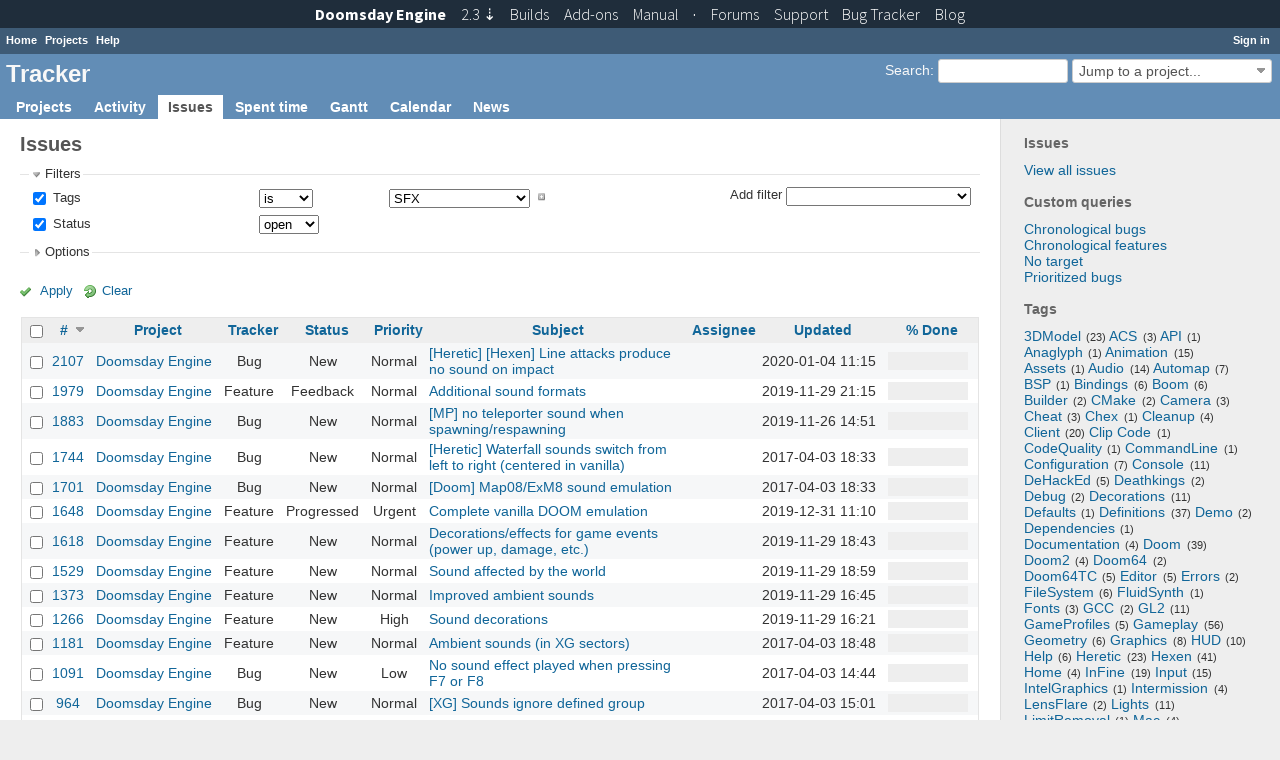

--- FILE ---
content_type: text/html; charset=utf-8
request_url: https://tracker.dengine.net/issues?f%5B%5D=tags&f%5B%5D=status_id&fields%5B%5D=tags&fields%5B%5D=status_id&op%5Bstatus_id%5D=o&op%5Btags%5D=%3D&operators%5Bstatus_id%5D=o&operators%5Btags%5D=%3D&set_filter=1&sort=id%3Adesc%2Cpriority%2Cstatus&v%5Bstatus_id%5D%5B%5D=&v%5Btags%5D%5B%5D=SFX&values%5Bstatus_id%5D%5B%5D=&values%5Btags%5D%5B%5D=SFX
body_size: 10739
content:
<!DOCTYPE html>
<html lang="en">
<head>
<meta charset="utf-8" />
<meta http-equiv="X-UA-Compatible" content="IE=edge"/>
<title>Issues - Tracker</title>
<meta name="viewport" content="width=device-width, initial-scale=1, maximum-scale=1, user-scalable=no">
<meta name="description" content="Redmine" />
<meta name="keywords" content="issue,bug,tracker" />
<meta name="csrf-param" content="authenticity_token" />
<meta name="csrf-token" content="2TMfESVdhAkPLrWYGQCREQnabrWKW3NM7LMl4UoRnyWiuzJHYpbRbfENjetT7PjwBsj7jz2prPeRn58aHzdTWw==" />
<link rel='shortcut icon' href='/favicon.ico?1398503531' />
<link rel="stylesheet" media="all" href="/stylesheets/jquery/jquery-ui-1.11.0.css?1427008229" />
<link rel="stylesheet" media="all" href="/stylesheets/application.css?1576854636" />
<link rel="stylesheet" media="all" href="/stylesheets/responsive.css?1535535967" />

<script src="/javascripts/jquery-1.11.1-ui-1.11.0-ujs-3.1.4.js?1448385120"></script>
<script src="/javascripts/application.js?1576854636"></script>
<script src="/javascripts/responsive.js?1535535967"></script>
<script>
//<![CDATA[
$(window).load(function(){ warnLeavingUnsaved('The current page contains unsaved text that will be lost if you leave this page.'); });
//]]>
</script>

<link href="https://fonts.googleapis.com/css?family=Source+Sans+Pro:300,400,400italic,700" rel='stylesheet' type='text/css'>
<link href="/stylesheets/topbar.css" rel='stylesheet' type='text/css'>

 <link rel="stylesheet" media="screen" href="/plugin_assets/redmine_tags/stylesheets/jquery.tagit.css?1499233440" />
<link rel="stylesheet" media="screen" href="/plugin_assets/redmine_tags/stylesheets/redmine_tags.css?1499233440" />
<script src="/plugin_assets/redmine_tags/javascripts/tag-it.min.js?1499233440"></script>
<!-- page specific tags -->
<script>
//<![CDATA[
var datepickerOptions={dateFormat: 'yy-mm-dd', firstDay: 1, showOn: 'button', buttonImageOnly: true, buttonImage: '/images/calendar.png?1398503532', showButtonPanel: true, showWeek: true, showOtherMonths: true, selectOtherMonths: true, changeMonth: true, changeYear: true, beforeShow: beforeShowDatePicker};
//]]>
</script>    <link rel="alternate" type="application/atom+xml" title="Issues" href="https://tracker.dengine.net/issues.atom" />
    <link rel="alternate" type="application/atom+xml" title="Details of all changes" href="https://tracker.dengine.net/issues/changes.atom" />
<script src="/javascripts/context_menu.js?1535535967"></script><link rel="stylesheet" media="screen" href="/stylesheets/context_menu.css?1535535967" /></head>
<body class="controller-issues action-index">

<div id="wrapper">

<div class="flyout-menu js-flyout-menu">


        <div class="flyout-menu__search">
            <form action="/search" accept-charset="UTF-8" method="get"><input name="utf8" type="hidden" value="&#x2713;" />
            <input type="hidden" name="issues" value="1" />
            <label class="search-magnifier search-magnifier--flyout" for="flyout-search">&#9906;</label>
            <input type="text" name="q" id="flyout-search" class="small js-search-input" placeholder="Search" />
</form>        </div>


        <h3>Project</h3>
        <span class="js-project-menu"></span>

    <h3>General</h3>
    <span class="js-general-menu"></span>

    <span class="js-sidebar flyout-menu__sidebar"></span>

    <h3>Profile</h3>
    <span class="js-profile-menu"></span>

</div>

<div id="wrapper2">
<div id="wrapper3">
<div id="top-menu">
    <div id="account">
        <ul><li><a class="login" href="/login">Sign in</a></li></ul>    </div>
    
    <ul><li><a class="home" href="/">Home</a></li><li><a class="projects" href="/projects">Projects</a></li><li><a class="help" href="https://www.redmine.org/guide">Help</a></li></ul></div>

<div id="header">

    <a href="#" class="mobile-toggle-button js-flyout-menu-toggle-button"></a>

    <div id="quick-search">
        <form action="/search" accept-charset="UTF-8" method="get"><input name="utf8" type="hidden" value="&#x2713;" />
        <input type="hidden" name="scope" />
        <input type="hidden" name="issues" value="1" />
        <label for='q'>
          <a accesskey="4" href="/search">Search</a>:
        </label>
        <input type="text" name="q" id="q" size="20" class="small" accesskey="f" />
</form>        <div id="project-jump" class="drdn"><span class="drdn-trigger">Jump to a project...</span><div class="drdn-content"><div class="quick-search"><input type="text" name="q" id="projects-quick-search" value="" class="autocomplete" data-automcomplete-url="/projects/autocomplete.js?jump=issues" autocomplete="off" /></div><div class="drdn-items projects selection"></div><div class="drdn-items all-projects selection"><a class="selected" href="/projects?jump=issues">All Projects</a></div></div></div>
    </div>

    <h1>Tracker</h1>

    <div id="main-menu" class="tabs">
        <ul><li><a class="projects" href="/projects">Projects</a></li><li><a class="activity" href="/activity">Activity</a></li><li><a class="issues selected" href="/issues">Issues</a></li><li><a class="time-entries" href="/time_entries">Spent time</a></li><li><a class="gantt" href="/issues/gantt">Gantt</a></li><li><a class="calendar" href="/issues/calendar">Calendar</a></li><li><a class="news" href="/news">News</a></li></ul>
        <div class="tabs-buttons" style="display:none;">
            <button class="tab-left" onclick="moveTabLeft(this); return false;"></button>
            <button class="tab-right" onclick="moveTabRight(this); return false;"></button>
        </div>
    </div>
</div>

<div id="main" class="">
    <div id="sidebar">
            <h3>Issues</h3>

<ul>
<li><a href="/issues?set_filter=1">View all issues</a></li>

</ul>

<h3>Custom queries</h3>
<ul class="queries"><li><a class="query" href="/issues?query_id=6">Chronological bugs</a></li>
<li><a class="query" href="/issues?query_id=5">Chronological features</a></li>
<li><a class="query" href="/issues?query_id=4">No target</a></li>
<li><a class="query" href="/issues?query_id=3">Prioritized bugs</a></li></ul>



  <link rel="stylesheet" media="screen" href="/plugin_assets/redmine_tags/stylesheets/jquery.tagit.css?1499233440" />
  <link rel="stylesheet" media="screen" href="/plugin_assets/redmine_tags/stylesheets/redmine_tags.css?1499233440" />
  <h3>Tags</h3>
  <div class="tags" style="text-align: left;"> <span class="tag-nube-4" style="font-size: 1em;"><span class="tag-label"><a href="/issues?f%5B%5D=tags&amp;f%5B%5D=status_id&amp;fields%5B%5D=tags&amp;fields%5B%5D=status_id&amp;op%5Bstatus_id%5D=o&amp;op%5Btags%5D=%3D&amp;operators%5Bstatus_id%5D=o&amp;operators%5Btags%5D=%3D&amp;set_filter=1&amp;v%5Bstatus_id%5D%5B%5D=&amp;v%5Btags%5D%5B%5D=3DModel&amp;values%5Bstatus_id%5D%5B%5D=&amp;values%5Btags%5D%5B%5D=3DModel">3DModel</a><span class="tag-count">(23)</span></span></span>  <span class="tag-nube-1" style="font-size: 1em;"><span class="tag-label"><a href="/issues?f%5B%5D=tags&amp;f%5B%5D=status_id&amp;fields%5B%5D=tags&amp;fields%5B%5D=status_id&amp;op%5Bstatus_id%5D=o&amp;op%5Btags%5D=%3D&amp;operators%5Bstatus_id%5D=o&amp;operators%5Btags%5D=%3D&amp;set_filter=1&amp;v%5Bstatus_id%5D%5B%5D=&amp;v%5Btags%5D%5B%5D=ACS&amp;values%5Bstatus_id%5D%5B%5D=&amp;values%5Btags%5D%5B%5D=ACS">ACS</a><span class="tag-count">(3)</span></span></span>  <span class="tag-nube-1" style="font-size: 1em;"><span class="tag-label"><a href="/issues?f%5B%5D=tags&amp;f%5B%5D=status_id&amp;fields%5B%5D=tags&amp;fields%5B%5D=status_id&amp;op%5Bstatus_id%5D=o&amp;op%5Btags%5D=%3D&amp;operators%5Bstatus_id%5D=o&amp;operators%5Btags%5D=%3D&amp;set_filter=1&amp;v%5Bstatus_id%5D%5B%5D=&amp;v%5Btags%5D%5B%5D=API&amp;values%5Bstatus_id%5D%5B%5D=&amp;values%5Btags%5D%5B%5D=API">API</a><span class="tag-count">(1)</span></span></span>  <span class="tag-nube-1" style="font-size: 1em;"><span class="tag-label"><a href="/issues?f%5B%5D=tags&amp;f%5B%5D=status_id&amp;fields%5B%5D=tags&amp;fields%5B%5D=status_id&amp;op%5Bstatus_id%5D=o&amp;op%5Btags%5D=%3D&amp;operators%5Bstatus_id%5D=o&amp;operators%5Btags%5D=%3D&amp;set_filter=1&amp;v%5Bstatus_id%5D%5B%5D=&amp;v%5Btags%5D%5B%5D=Anaglyph&amp;values%5Bstatus_id%5D%5B%5D=&amp;values%5Btags%5D%5B%5D=Anaglyph">Anaglyph</a><span class="tag-count">(1)</span></span></span>  <span class="tag-nube-2" style="font-size: 1em;"><span class="tag-label"><a href="/issues?f%5B%5D=tags&amp;f%5B%5D=status_id&amp;fields%5B%5D=tags&amp;fields%5B%5D=status_id&amp;op%5Bstatus_id%5D=o&amp;op%5Btags%5D=%3D&amp;operators%5Bstatus_id%5D=o&amp;operators%5Btags%5D=%3D&amp;set_filter=1&amp;v%5Bstatus_id%5D%5B%5D=&amp;v%5Btags%5D%5B%5D=Animation&amp;values%5Bstatus_id%5D%5B%5D=&amp;values%5Btags%5D%5B%5D=Animation">Animation</a><span class="tag-count">(15)</span></span></span>  <span class="tag-nube-1" style="font-size: 1em;"><span class="tag-label"><a href="/issues?f%5B%5D=tags&amp;f%5B%5D=status_id&amp;fields%5B%5D=tags&amp;fields%5B%5D=status_id&amp;op%5Bstatus_id%5D=o&amp;op%5Btags%5D=%3D&amp;operators%5Bstatus_id%5D=o&amp;operators%5Btags%5D=%3D&amp;set_filter=1&amp;v%5Bstatus_id%5D%5B%5D=&amp;v%5Btags%5D%5B%5D=Assets&amp;values%5Bstatus_id%5D%5B%5D=&amp;values%5Btags%5D%5B%5D=Assets">Assets</a><span class="tag-count">(1)</span></span></span>  <span class="tag-nube-3" style="font-size: 1em;"><span class="tag-label"><a href="/issues?f%5B%5D=tags&amp;f%5B%5D=status_id&amp;fields%5B%5D=tags&amp;fields%5B%5D=status_id&amp;op%5Bstatus_id%5D=o&amp;op%5Btags%5D=%3D&amp;operators%5Bstatus_id%5D=o&amp;operators%5Btags%5D=%3D&amp;set_filter=1&amp;v%5Bstatus_id%5D%5B%5D=&amp;v%5Btags%5D%5B%5D=Audio&amp;values%5Bstatus_id%5D%5B%5D=&amp;values%5Btags%5D%5B%5D=Audio">Audio</a><span class="tag-count">(14)</span></span></span>  <span class="tag-nube-2" style="font-size: 1em;"><span class="tag-label"><a href="/issues?f%5B%5D=tags&amp;f%5B%5D=status_id&amp;fields%5B%5D=tags&amp;fields%5B%5D=status_id&amp;op%5Bstatus_id%5D=o&amp;op%5Btags%5D=%3D&amp;operators%5Bstatus_id%5D=o&amp;operators%5Btags%5D=%3D&amp;set_filter=1&amp;v%5Bstatus_id%5D%5B%5D=&amp;v%5Btags%5D%5B%5D=Automap&amp;values%5Bstatus_id%5D%5B%5D=&amp;values%5Btags%5D%5B%5D=Automap">Automap</a><span class="tag-count">(7)</span></span></span>  <span class="tag-nube-1" style="font-size: 1em;"><span class="tag-label"><a href="/issues?f%5B%5D=tags&amp;f%5B%5D=status_id&amp;fields%5B%5D=tags&amp;fields%5B%5D=status_id&amp;op%5Bstatus_id%5D=o&amp;op%5Btags%5D=%3D&amp;operators%5Bstatus_id%5D=o&amp;operators%5Btags%5D=%3D&amp;set_filter=1&amp;v%5Bstatus_id%5D%5B%5D=&amp;v%5Btags%5D%5B%5D=BSP&amp;values%5Bstatus_id%5D%5B%5D=&amp;values%5Btags%5D%5B%5D=BSP">BSP</a><span class="tag-count">(1)</span></span></span>  <span class="tag-nube-2" style="font-size: 1em;"><span class="tag-label"><a href="/issues?f%5B%5D=tags&amp;f%5B%5D=status_id&amp;fields%5B%5D=tags&amp;fields%5B%5D=status_id&amp;op%5Bstatus_id%5D=o&amp;op%5Btags%5D=%3D&amp;operators%5Bstatus_id%5D=o&amp;operators%5Btags%5D=%3D&amp;set_filter=1&amp;v%5Bstatus_id%5D%5B%5D=&amp;v%5Btags%5D%5B%5D=Bindings&amp;values%5Bstatus_id%5D%5B%5D=&amp;values%5Btags%5D%5B%5D=Bindings">Bindings</a><span class="tag-count">(6)</span></span></span>  <span class="tag-nube-1" style="font-size: 1em;"><span class="tag-label"><a href="/issues?f%5B%5D=tags&amp;f%5B%5D=status_id&amp;fields%5B%5D=tags&amp;fields%5B%5D=status_id&amp;op%5Bstatus_id%5D=o&amp;op%5Btags%5D=%3D&amp;operators%5Bstatus_id%5D=o&amp;operators%5Btags%5D=%3D&amp;set_filter=1&amp;v%5Bstatus_id%5D%5B%5D=&amp;v%5Btags%5D%5B%5D=Boom&amp;values%5Bstatus_id%5D%5B%5D=&amp;values%5Btags%5D%5B%5D=Boom">Boom</a><span class="tag-count">(6)</span></span></span>  <span class="tag-nube-2" style="font-size: 1em;"><span class="tag-label"><a href="/issues?f%5B%5D=tags&amp;f%5B%5D=status_id&amp;fields%5B%5D=tags&amp;fields%5B%5D=status_id&amp;op%5Bstatus_id%5D=o&amp;op%5Btags%5D=%3D&amp;operators%5Bstatus_id%5D=o&amp;operators%5Btags%5D=%3D&amp;set_filter=1&amp;v%5Bstatus_id%5D%5B%5D=&amp;v%5Btags%5D%5B%5D=Builder&amp;values%5Bstatus_id%5D%5B%5D=&amp;values%5Btags%5D%5B%5D=Builder">Builder</a><span class="tag-count">(2)</span></span></span>  <span class="tag-nube-1" style="font-size: 1em;"><span class="tag-label"><a href="/issues?f%5B%5D=tags&amp;f%5B%5D=status_id&amp;fields%5B%5D=tags&amp;fields%5B%5D=status_id&amp;op%5Bstatus_id%5D=o&amp;op%5Btags%5D=%3D&amp;operators%5Bstatus_id%5D=o&amp;operators%5Btags%5D=%3D&amp;set_filter=1&amp;v%5Bstatus_id%5D%5B%5D=&amp;v%5Btags%5D%5B%5D=CMake&amp;values%5Bstatus_id%5D%5B%5D=&amp;values%5Btags%5D%5B%5D=CMake">CMake</a><span class="tag-count">(2)</span></span></span>  <span class="tag-nube-1" style="font-size: 1em;"><span class="tag-label"><a href="/issues?f%5B%5D=tags&amp;f%5B%5D=status_id&amp;fields%5B%5D=tags&amp;fields%5B%5D=status_id&amp;op%5Bstatus_id%5D=o&amp;op%5Btags%5D=%3D&amp;operators%5Bstatus_id%5D=o&amp;operators%5Btags%5D=%3D&amp;set_filter=1&amp;v%5Bstatus_id%5D%5B%5D=&amp;v%5Btags%5D%5B%5D=Camera&amp;values%5Bstatus_id%5D%5B%5D=&amp;values%5Btags%5D%5B%5D=Camera">Camera</a><span class="tag-count">(3)</span></span></span>  <span class="tag-nube-1" style="font-size: 1em;"><span class="tag-label"><a href="/issues?f%5B%5D=tags&amp;f%5B%5D=status_id&amp;fields%5B%5D=tags&amp;fields%5B%5D=status_id&amp;op%5Bstatus_id%5D=o&amp;op%5Btags%5D=%3D&amp;operators%5Bstatus_id%5D=o&amp;operators%5Btags%5D=%3D&amp;set_filter=1&amp;v%5Bstatus_id%5D%5B%5D=&amp;v%5Btags%5D%5B%5D=Cheat&amp;values%5Bstatus_id%5D%5B%5D=&amp;values%5Btags%5D%5B%5D=Cheat">Cheat</a><span class="tag-count">(3)</span></span></span>  <span class="tag-nube-1" style="font-size: 1em;"><span class="tag-label"><a href="/issues?f%5B%5D=tags&amp;f%5B%5D=status_id&amp;fields%5B%5D=tags&amp;fields%5B%5D=status_id&amp;op%5Bstatus_id%5D=o&amp;op%5Btags%5D=%3D&amp;operators%5Bstatus_id%5D=o&amp;operators%5Btags%5D=%3D&amp;set_filter=1&amp;v%5Bstatus_id%5D%5B%5D=&amp;v%5Btags%5D%5B%5D=Chex&amp;values%5Bstatus_id%5D%5B%5D=&amp;values%5Btags%5D%5B%5D=Chex">Chex</a><span class="tag-count">(1)</span></span></span>  <span class="tag-nube-1" style="font-size: 1em;"><span class="tag-label"><a href="/issues?f%5B%5D=tags&amp;f%5B%5D=status_id&amp;fields%5B%5D=tags&amp;fields%5B%5D=status_id&amp;op%5Bstatus_id%5D=o&amp;op%5Btags%5D=%3D&amp;operators%5Bstatus_id%5D=o&amp;operators%5Btags%5D=%3D&amp;set_filter=1&amp;v%5Bstatus_id%5D%5B%5D=&amp;v%5Btags%5D%5B%5D=Cleanup&amp;values%5Bstatus_id%5D%5B%5D=&amp;values%5Btags%5D%5B%5D=Cleanup">Cleanup</a><span class="tag-count">(4)</span></span></span>  <span class="tag-nube-4" style="font-size: 1em;"><span class="tag-label"><a href="/issues?f%5B%5D=tags&amp;f%5B%5D=status_id&amp;fields%5B%5D=tags&amp;fields%5B%5D=status_id&amp;op%5Bstatus_id%5D=o&amp;op%5Btags%5D=%3D&amp;operators%5Bstatus_id%5D=o&amp;operators%5Btags%5D=%3D&amp;set_filter=1&amp;v%5Bstatus_id%5D%5B%5D=&amp;v%5Btags%5D%5B%5D=Client&amp;values%5Bstatus_id%5D%5B%5D=&amp;values%5Btags%5D%5B%5D=Client">Client</a><span class="tag-count">(20)</span></span></span>  <span class="tag-nube-1" style="font-size: 1em;"><span class="tag-label"><a href="/issues?f%5B%5D=tags&amp;f%5B%5D=status_id&amp;fields%5B%5D=tags&amp;fields%5B%5D=status_id&amp;op%5Bstatus_id%5D=o&amp;op%5Btags%5D=%3D&amp;operators%5Bstatus_id%5D=o&amp;operators%5Btags%5D=%3D&amp;set_filter=1&amp;v%5Bstatus_id%5D%5B%5D=&amp;v%5Btags%5D%5B%5D=Clip+Code&amp;values%5Bstatus_id%5D%5B%5D=&amp;values%5Btags%5D%5B%5D=Clip+Code">Clip Code</a><span class="tag-count">(1)</span></span></span>  <span class="tag-nube-1" style="font-size: 1em;"><span class="tag-label"><a href="/issues?f%5B%5D=tags&amp;f%5B%5D=status_id&amp;fields%5B%5D=tags&amp;fields%5B%5D=status_id&amp;op%5Bstatus_id%5D=o&amp;op%5Btags%5D=%3D&amp;operators%5Bstatus_id%5D=o&amp;operators%5Btags%5D=%3D&amp;set_filter=1&amp;v%5Bstatus_id%5D%5B%5D=&amp;v%5Btags%5D%5B%5D=CodeQuality&amp;values%5Bstatus_id%5D%5B%5D=&amp;values%5Btags%5D%5B%5D=CodeQuality">CodeQuality</a><span class="tag-count">(1)</span></span></span>  <span class="tag-nube-1" style="font-size: 1em;"><span class="tag-label"><a href="/issues?f%5B%5D=tags&amp;f%5B%5D=status_id&amp;fields%5B%5D=tags&amp;fields%5B%5D=status_id&amp;op%5Bstatus_id%5D=o&amp;op%5Btags%5D=%3D&amp;operators%5Bstatus_id%5D=o&amp;operators%5Btags%5D=%3D&amp;set_filter=1&amp;v%5Bstatus_id%5D%5B%5D=&amp;v%5Btags%5D%5B%5D=CommandLine&amp;values%5Bstatus_id%5D%5B%5D=&amp;values%5Btags%5D%5B%5D=CommandLine">CommandLine</a><span class="tag-count">(1)</span></span></span>  <span class="tag-nube-1" style="font-size: 1em;"><span class="tag-label"><a href="/issues?f%5B%5D=tags&amp;f%5B%5D=status_id&amp;fields%5B%5D=tags&amp;fields%5B%5D=status_id&amp;op%5Bstatus_id%5D=o&amp;op%5Btags%5D=%3D&amp;operators%5Bstatus_id%5D=o&amp;operators%5Btags%5D=%3D&amp;set_filter=1&amp;v%5Bstatus_id%5D%5B%5D=&amp;v%5Btags%5D%5B%5D=Configuration&amp;values%5Bstatus_id%5D%5B%5D=&amp;values%5Btags%5D%5B%5D=Configuration">Configuration</a><span class="tag-count">(7)</span></span></span>  <span class="tag-nube-2" style="font-size: 1em;"><span class="tag-label"><a href="/issues?f%5B%5D=tags&amp;f%5B%5D=status_id&amp;fields%5B%5D=tags&amp;fields%5B%5D=status_id&amp;op%5Bstatus_id%5D=o&amp;op%5Btags%5D=%3D&amp;operators%5Bstatus_id%5D=o&amp;operators%5Btags%5D=%3D&amp;set_filter=1&amp;v%5Bstatus_id%5D%5B%5D=&amp;v%5Btags%5D%5B%5D=Console&amp;values%5Bstatus_id%5D%5B%5D=&amp;values%5Btags%5D%5B%5D=Console">Console</a><span class="tag-count">(11)</span></span></span>  <span class="tag-nube-1" style="font-size: 1em;"><span class="tag-label"><a href="/issues?f%5B%5D=tags&amp;f%5B%5D=status_id&amp;fields%5B%5D=tags&amp;fields%5B%5D=status_id&amp;op%5Bstatus_id%5D=o&amp;op%5Btags%5D=%3D&amp;operators%5Bstatus_id%5D=o&amp;operators%5Btags%5D=%3D&amp;set_filter=1&amp;v%5Bstatus_id%5D%5B%5D=&amp;v%5Btags%5D%5B%5D=DeHackEd&amp;values%5Bstatus_id%5D%5B%5D=&amp;values%5Btags%5D%5B%5D=DeHackEd">DeHackEd</a><span class="tag-count">(5)</span></span></span>  <span class="tag-nube-1" style="font-size: 1em;"><span class="tag-label"><a href="/issues?f%5B%5D=tags&amp;f%5B%5D=status_id&amp;fields%5B%5D=tags&amp;fields%5B%5D=status_id&amp;op%5Bstatus_id%5D=o&amp;op%5Btags%5D=%3D&amp;operators%5Bstatus_id%5D=o&amp;operators%5Btags%5D=%3D&amp;set_filter=1&amp;v%5Bstatus_id%5D%5B%5D=&amp;v%5Btags%5D%5B%5D=Deathkings&amp;values%5Bstatus_id%5D%5B%5D=&amp;values%5Btags%5D%5B%5D=Deathkings">Deathkings</a><span class="tag-count">(2)</span></span></span>  <span class="tag-nube-1" style="font-size: 1em;"><span class="tag-label"><a href="/issues?f%5B%5D=tags&amp;f%5B%5D=status_id&amp;fields%5B%5D=tags&amp;fields%5B%5D=status_id&amp;op%5Bstatus_id%5D=o&amp;op%5Btags%5D=%3D&amp;operators%5Bstatus_id%5D=o&amp;operators%5Btags%5D=%3D&amp;set_filter=1&amp;v%5Bstatus_id%5D%5B%5D=&amp;v%5Btags%5D%5B%5D=Debug&amp;values%5Bstatus_id%5D%5B%5D=&amp;values%5Btags%5D%5B%5D=Debug">Debug</a><span class="tag-count">(2)</span></span></span>  <span class="tag-nube-2" style="font-size: 1em;"><span class="tag-label"><a href="/issues?f%5B%5D=tags&amp;f%5B%5D=status_id&amp;fields%5B%5D=tags&amp;fields%5B%5D=status_id&amp;op%5Bstatus_id%5D=o&amp;op%5Btags%5D=%3D&amp;operators%5Bstatus_id%5D=o&amp;operators%5Btags%5D=%3D&amp;set_filter=1&amp;v%5Bstatus_id%5D%5B%5D=&amp;v%5Btags%5D%5B%5D=Decorations&amp;values%5Bstatus_id%5D%5B%5D=&amp;values%5Btags%5D%5B%5D=Decorations">Decorations</a><span class="tag-count">(11)</span></span></span>  <span class="tag-nube-1" style="font-size: 1em;"><span class="tag-label"><a href="/issues?f%5B%5D=tags&amp;f%5B%5D=status_id&amp;fields%5B%5D=tags&amp;fields%5B%5D=status_id&amp;op%5Bstatus_id%5D=o&amp;op%5Btags%5D=%3D&amp;operators%5Bstatus_id%5D=o&amp;operators%5Btags%5D=%3D&amp;set_filter=1&amp;v%5Bstatus_id%5D%5B%5D=&amp;v%5Btags%5D%5B%5D=Defaults&amp;values%5Bstatus_id%5D%5B%5D=&amp;values%5Btags%5D%5B%5D=Defaults">Defaults</a><span class="tag-count">(1)</span></span></span>  <span class="tag-nube-4" style="font-size: 1em;"><span class="tag-label"><a href="/issues?f%5B%5D=tags&amp;f%5B%5D=status_id&amp;fields%5B%5D=tags&amp;fields%5B%5D=status_id&amp;op%5Bstatus_id%5D=o&amp;op%5Btags%5D=%3D&amp;operators%5Bstatus_id%5D=o&amp;operators%5Btags%5D=%3D&amp;set_filter=1&amp;v%5Bstatus_id%5D%5B%5D=&amp;v%5Btags%5D%5B%5D=Definitions&amp;values%5Bstatus_id%5D%5B%5D=&amp;values%5Btags%5D%5B%5D=Definitions">Definitions</a><span class="tag-count">(37)</span></span></span>  <span class="tag-nube-1" style="font-size: 1em;"><span class="tag-label"><a href="/issues?f%5B%5D=tags&amp;f%5B%5D=status_id&amp;fields%5B%5D=tags&amp;fields%5B%5D=status_id&amp;op%5Bstatus_id%5D=o&amp;op%5Btags%5D=%3D&amp;operators%5Bstatus_id%5D=o&amp;operators%5Btags%5D=%3D&amp;set_filter=1&amp;v%5Bstatus_id%5D%5B%5D=&amp;v%5Btags%5D%5B%5D=Demo&amp;values%5Bstatus_id%5D%5B%5D=&amp;values%5Btags%5D%5B%5D=Demo">Demo</a><span class="tag-count">(2)</span></span></span>  <span class="tag-nube-1" style="font-size: 1em;"><span class="tag-label"><a href="/issues?f%5B%5D=tags&amp;f%5B%5D=status_id&amp;fields%5B%5D=tags&amp;fields%5B%5D=status_id&amp;op%5Bstatus_id%5D=o&amp;op%5Btags%5D=%3D&amp;operators%5Bstatus_id%5D=o&amp;operators%5Btags%5D=%3D&amp;set_filter=1&amp;v%5Bstatus_id%5D%5B%5D=&amp;v%5Btags%5D%5B%5D=Dependencies&amp;values%5Bstatus_id%5D%5B%5D=&amp;values%5Btags%5D%5B%5D=Dependencies">Dependencies</a><span class="tag-count">(1)</span></span></span>  <span class="tag-nube-1" style="font-size: 1em;"><span class="tag-label"><a href="/issues?f%5B%5D=tags&amp;f%5B%5D=status_id&amp;fields%5B%5D=tags&amp;fields%5B%5D=status_id&amp;op%5Bstatus_id%5D=o&amp;op%5Btags%5D=%3D&amp;operators%5Bstatus_id%5D=o&amp;operators%5Btags%5D=%3D&amp;set_filter=1&amp;v%5Bstatus_id%5D%5B%5D=&amp;v%5Btags%5D%5B%5D=Documentation&amp;values%5Bstatus_id%5D%5B%5D=&amp;values%5Btags%5D%5B%5D=Documentation">Documentation</a><span class="tag-count">(4)</span></span></span>  <span class="tag-nube-4" style="font-size: 1em;"><span class="tag-label"><a href="/issues?f%5B%5D=tags&amp;f%5B%5D=status_id&amp;fields%5B%5D=tags&amp;fields%5B%5D=status_id&amp;op%5Bstatus_id%5D=o&amp;op%5Btags%5D=%3D&amp;operators%5Bstatus_id%5D=o&amp;operators%5Btags%5D=%3D&amp;set_filter=1&amp;v%5Bstatus_id%5D%5B%5D=&amp;v%5Btags%5D%5B%5D=Doom&amp;values%5Bstatus_id%5D%5B%5D=&amp;values%5Btags%5D%5B%5D=Doom">Doom</a><span class="tag-count">(39)</span></span></span>  <span class="tag-nube-1" style="font-size: 1em;"><span class="tag-label"><a href="/issues?f%5B%5D=tags&amp;f%5B%5D=status_id&amp;fields%5B%5D=tags&amp;fields%5B%5D=status_id&amp;op%5Bstatus_id%5D=o&amp;op%5Btags%5D=%3D&amp;operators%5Bstatus_id%5D=o&amp;operators%5Btags%5D=%3D&amp;set_filter=1&amp;v%5Bstatus_id%5D%5B%5D=&amp;v%5Btags%5D%5B%5D=Doom2&amp;values%5Bstatus_id%5D%5B%5D=&amp;values%5Btags%5D%5B%5D=Doom2">Doom2</a><span class="tag-count">(4)</span></span></span>  <span class="tag-nube-1" style="font-size: 1em;"><span class="tag-label"><a href="/issues?f%5B%5D=tags&amp;f%5B%5D=status_id&amp;fields%5B%5D=tags&amp;fields%5B%5D=status_id&amp;op%5Bstatus_id%5D=o&amp;op%5Btags%5D=%3D&amp;operators%5Bstatus_id%5D=o&amp;operators%5Btags%5D=%3D&amp;set_filter=1&amp;v%5Bstatus_id%5D%5B%5D=&amp;v%5Btags%5D%5B%5D=Doom64&amp;values%5Bstatus_id%5D%5B%5D=&amp;values%5Btags%5D%5B%5D=Doom64">Doom64</a><span class="tag-count">(2)</span></span></span>  <span class="tag-nube-1" style="font-size: 1em;"><span class="tag-label"><a href="/issues?f%5B%5D=tags&amp;f%5B%5D=status_id&amp;fields%5B%5D=tags&amp;fields%5B%5D=status_id&amp;op%5Bstatus_id%5D=o&amp;op%5Btags%5D=%3D&amp;operators%5Bstatus_id%5D=o&amp;operators%5Btags%5D=%3D&amp;set_filter=1&amp;v%5Bstatus_id%5D%5B%5D=&amp;v%5Btags%5D%5B%5D=Doom64TC&amp;values%5Bstatus_id%5D%5B%5D=&amp;values%5Btags%5D%5B%5D=Doom64TC">Doom64TC</a><span class="tag-count">(5)</span></span></span>  <span class="tag-nube-1" style="font-size: 1em;"><span class="tag-label"><a href="/issues?f%5B%5D=tags&amp;f%5B%5D=status_id&amp;fields%5B%5D=tags&amp;fields%5B%5D=status_id&amp;op%5Bstatus_id%5D=o&amp;op%5Btags%5D=%3D&amp;operators%5Bstatus_id%5D=o&amp;operators%5Btags%5D=%3D&amp;set_filter=1&amp;v%5Bstatus_id%5D%5B%5D=&amp;v%5Btags%5D%5B%5D=Editor&amp;values%5Bstatus_id%5D%5B%5D=&amp;values%5Btags%5D%5B%5D=Editor">Editor</a><span class="tag-count">(5)</span></span></span>  <span class="tag-nube-1" style="font-size: 1em;"><span class="tag-label"><a href="/issues?f%5B%5D=tags&amp;f%5B%5D=status_id&amp;fields%5B%5D=tags&amp;fields%5B%5D=status_id&amp;op%5Bstatus_id%5D=o&amp;op%5Btags%5D=%3D&amp;operators%5Bstatus_id%5D=o&amp;operators%5Btags%5D=%3D&amp;set_filter=1&amp;v%5Bstatus_id%5D%5B%5D=&amp;v%5Btags%5D%5B%5D=Errors&amp;values%5Bstatus_id%5D%5B%5D=&amp;values%5Btags%5D%5B%5D=Errors">Errors</a><span class="tag-count">(2)</span></span></span>  <span class="tag-nube-2" style="font-size: 1em;"><span class="tag-label"><a href="/issues?f%5B%5D=tags&amp;f%5B%5D=status_id&amp;fields%5B%5D=tags&amp;fields%5B%5D=status_id&amp;op%5Bstatus_id%5D=o&amp;op%5Btags%5D=%3D&amp;operators%5Bstatus_id%5D=o&amp;operators%5Btags%5D=%3D&amp;set_filter=1&amp;v%5Bstatus_id%5D%5B%5D=&amp;v%5Btags%5D%5B%5D=FileSystem&amp;values%5Bstatus_id%5D%5B%5D=&amp;values%5Btags%5D%5B%5D=FileSystem">FileSystem</a><span class="tag-count">(6)</span></span></span>  <span class="tag-nube-1" style="font-size: 1em;"><span class="tag-label"><a href="/issues?f%5B%5D=tags&amp;f%5B%5D=status_id&amp;fields%5B%5D=tags&amp;fields%5B%5D=status_id&amp;op%5Bstatus_id%5D=o&amp;op%5Btags%5D=%3D&amp;operators%5Bstatus_id%5D=o&amp;operators%5Btags%5D=%3D&amp;set_filter=1&amp;v%5Bstatus_id%5D%5B%5D=&amp;v%5Btags%5D%5B%5D=FluidSynth&amp;values%5Bstatus_id%5D%5B%5D=&amp;values%5Btags%5D%5B%5D=FluidSynth">FluidSynth</a><span class="tag-count">(1)</span></span></span>  <span class="tag-nube-1" style="font-size: 1em;"><span class="tag-label"><a href="/issues?f%5B%5D=tags&amp;f%5B%5D=status_id&amp;fields%5B%5D=tags&amp;fields%5B%5D=status_id&amp;op%5Bstatus_id%5D=o&amp;op%5Btags%5D=%3D&amp;operators%5Bstatus_id%5D=o&amp;operators%5Btags%5D=%3D&amp;set_filter=1&amp;v%5Bstatus_id%5D%5B%5D=&amp;v%5Btags%5D%5B%5D=Fonts&amp;values%5Bstatus_id%5D%5B%5D=&amp;values%5Btags%5D%5B%5D=Fonts">Fonts</a><span class="tag-count">(3)</span></span></span>  <span class="tag-nube-1" style="font-size: 1em;"><span class="tag-label"><a href="/issues?f%5B%5D=tags&amp;f%5B%5D=status_id&amp;fields%5B%5D=tags&amp;fields%5B%5D=status_id&amp;op%5Bstatus_id%5D=o&amp;op%5Btags%5D=%3D&amp;operators%5Bstatus_id%5D=o&amp;operators%5Btags%5D=%3D&amp;set_filter=1&amp;v%5Bstatus_id%5D%5B%5D=&amp;v%5Btags%5D%5B%5D=GCC&amp;values%5Bstatus_id%5D%5B%5D=&amp;values%5Btags%5D%5B%5D=GCC">GCC</a><span class="tag-count">(2)</span></span></span>  <span class="tag-nube-2" style="font-size: 1em;"><span class="tag-label"><a href="/issues?f%5B%5D=tags&amp;f%5B%5D=status_id&amp;fields%5B%5D=tags&amp;fields%5B%5D=status_id&amp;op%5Bstatus_id%5D=o&amp;op%5Btags%5D=%3D&amp;operators%5Bstatus_id%5D=o&amp;operators%5Btags%5D=%3D&amp;set_filter=1&amp;v%5Bstatus_id%5D%5B%5D=&amp;v%5Btags%5D%5B%5D=GL2&amp;values%5Bstatus_id%5D%5B%5D=&amp;values%5Btags%5D%5B%5D=GL2">GL2</a><span class="tag-count">(11)</span></span></span>  <span class="tag-nube-2" style="font-size: 1em;"><span class="tag-label"><a href="/issues?f%5B%5D=tags&amp;f%5B%5D=status_id&amp;fields%5B%5D=tags&amp;fields%5B%5D=status_id&amp;op%5Bstatus_id%5D=o&amp;op%5Btags%5D=%3D&amp;operators%5Bstatus_id%5D=o&amp;operators%5Btags%5D=%3D&amp;set_filter=1&amp;v%5Bstatus_id%5D%5B%5D=&amp;v%5Btags%5D%5B%5D=GameProfiles&amp;values%5Bstatus_id%5D%5B%5D=&amp;values%5Btags%5D%5B%5D=GameProfiles">GameProfiles</a><span class="tag-count">(5)</span></span></span>  <span class="tag-nube-6" style="font-size: 1em;"><span class="tag-label"><a href="/issues?f%5B%5D=tags&amp;f%5B%5D=status_id&amp;fields%5B%5D=tags&amp;fields%5B%5D=status_id&amp;op%5Bstatus_id%5D=o&amp;op%5Btags%5D=%3D&amp;operators%5Bstatus_id%5D=o&amp;operators%5Btags%5D=%3D&amp;set_filter=1&amp;v%5Bstatus_id%5D%5B%5D=&amp;v%5Btags%5D%5B%5D=Gameplay&amp;values%5Bstatus_id%5D%5B%5D=&amp;values%5Btags%5D%5B%5D=Gameplay">Gameplay</a><span class="tag-count">(56)</span></span></span>  <span class="tag-nube-1" style="font-size: 1em;"><span class="tag-label"><a href="/issues?f%5B%5D=tags&amp;f%5B%5D=status_id&amp;fields%5B%5D=tags&amp;fields%5B%5D=status_id&amp;op%5Bstatus_id%5D=o&amp;op%5Btags%5D=%3D&amp;operators%5Bstatus_id%5D=o&amp;operators%5Btags%5D=%3D&amp;set_filter=1&amp;v%5Bstatus_id%5D%5B%5D=&amp;v%5Btags%5D%5B%5D=Geometry&amp;values%5Bstatus_id%5D%5B%5D=&amp;values%5Btags%5D%5B%5D=Geometry">Geometry</a><span class="tag-count">(6)</span></span></span>  <span class="tag-nube-2" style="font-size: 1em;"><span class="tag-label"><a href="/issues?f%5B%5D=tags&amp;f%5B%5D=status_id&amp;fields%5B%5D=tags&amp;fields%5B%5D=status_id&amp;op%5Bstatus_id%5D=o&amp;op%5Btags%5D=%3D&amp;operators%5Bstatus_id%5D=o&amp;operators%5Btags%5D=%3D&amp;set_filter=1&amp;v%5Bstatus_id%5D%5B%5D=&amp;v%5Btags%5D%5B%5D=Graphics&amp;values%5Bstatus_id%5D%5B%5D=&amp;values%5Btags%5D%5B%5D=Graphics">Graphics</a><span class="tag-count">(8)</span></span></span>  <span class="tag-nube-2" style="font-size: 1em;"><span class="tag-label"><a href="/issues?f%5B%5D=tags&amp;f%5B%5D=status_id&amp;fields%5B%5D=tags&amp;fields%5B%5D=status_id&amp;op%5Bstatus_id%5D=o&amp;op%5Btags%5D=%3D&amp;operators%5Bstatus_id%5D=o&amp;operators%5Btags%5D=%3D&amp;set_filter=1&amp;v%5Bstatus_id%5D%5B%5D=&amp;v%5Btags%5D%5B%5D=HUD&amp;values%5Bstatus_id%5D%5B%5D=&amp;values%5Btags%5D%5B%5D=HUD">HUD</a><span class="tag-count">(10)</span></span></span>  <span class="tag-nube-1" style="font-size: 1em;"><span class="tag-label"><a href="/issues?f%5B%5D=tags&amp;f%5B%5D=status_id&amp;fields%5B%5D=tags&amp;fields%5B%5D=status_id&amp;op%5Bstatus_id%5D=o&amp;op%5Btags%5D=%3D&amp;operators%5Bstatus_id%5D=o&amp;operators%5Btags%5D=%3D&amp;set_filter=1&amp;v%5Bstatus_id%5D%5B%5D=&amp;v%5Btags%5D%5B%5D=Help&amp;values%5Bstatus_id%5D%5B%5D=&amp;values%5Btags%5D%5B%5D=Help">Help</a><span class="tag-count">(6)</span></span></span>  <span class="tag-nube-3" style="font-size: 1em;"><span class="tag-label"><a href="/issues?f%5B%5D=tags&amp;f%5B%5D=status_id&amp;fields%5B%5D=tags&amp;fields%5B%5D=status_id&amp;op%5Bstatus_id%5D=o&amp;op%5Btags%5D=%3D&amp;operators%5Bstatus_id%5D=o&amp;operators%5Btags%5D=%3D&amp;set_filter=1&amp;v%5Bstatus_id%5D%5B%5D=&amp;v%5Btags%5D%5B%5D=Heretic&amp;values%5Bstatus_id%5D%5B%5D=&amp;values%5Btags%5D%5B%5D=Heretic">Heretic</a><span class="tag-count">(23)</span></span></span>  <span class="tag-nube-5" style="font-size: 1em;"><span class="tag-label"><a href="/issues?f%5B%5D=tags&amp;f%5B%5D=status_id&amp;fields%5B%5D=tags&amp;fields%5B%5D=status_id&amp;op%5Bstatus_id%5D=o&amp;op%5Btags%5D=%3D&amp;operators%5Bstatus_id%5D=o&amp;operators%5Btags%5D=%3D&amp;set_filter=1&amp;v%5Bstatus_id%5D%5B%5D=&amp;v%5Btags%5D%5B%5D=Hexen&amp;values%5Bstatus_id%5D%5B%5D=&amp;values%5Btags%5D%5B%5D=Hexen">Hexen</a><span class="tag-count">(41)</span></span></span>  <span class="tag-nube-2" style="font-size: 1em;"><span class="tag-label"><a href="/issues?f%5B%5D=tags&amp;f%5B%5D=status_id&amp;fields%5B%5D=tags&amp;fields%5B%5D=status_id&amp;op%5Bstatus_id%5D=o&amp;op%5Btags%5D=%3D&amp;operators%5Bstatus_id%5D=o&amp;operators%5Btags%5D=%3D&amp;set_filter=1&amp;v%5Bstatus_id%5D%5B%5D=&amp;v%5Btags%5D%5B%5D=Home&amp;values%5Bstatus_id%5D%5B%5D=&amp;values%5Btags%5D%5B%5D=Home">Home</a><span class="tag-count">(4)</span></span></span>  <span class="tag-nube-2" style="font-size: 1em;"><span class="tag-label"><a href="/issues?f%5B%5D=tags&amp;f%5B%5D=status_id&amp;fields%5B%5D=tags&amp;fields%5B%5D=status_id&amp;op%5Bstatus_id%5D=o&amp;op%5Btags%5D=%3D&amp;operators%5Bstatus_id%5D=o&amp;operators%5Btags%5D=%3D&amp;set_filter=1&amp;v%5Bstatus_id%5D%5B%5D=&amp;v%5Btags%5D%5B%5D=InFine&amp;values%5Bstatus_id%5D%5B%5D=&amp;values%5Btags%5D%5B%5D=InFine">InFine</a><span class="tag-count">(19)</span></span></span>  <span class="tag-nube-3" style="font-size: 1em;"><span class="tag-label"><a href="/issues?f%5B%5D=tags&amp;f%5B%5D=status_id&amp;fields%5B%5D=tags&amp;fields%5B%5D=status_id&amp;op%5Bstatus_id%5D=o&amp;op%5Btags%5D=%3D&amp;operators%5Bstatus_id%5D=o&amp;operators%5Btags%5D=%3D&amp;set_filter=1&amp;v%5Bstatus_id%5D%5B%5D=&amp;v%5Btags%5D%5B%5D=Input&amp;values%5Bstatus_id%5D%5B%5D=&amp;values%5Btags%5D%5B%5D=Input">Input</a><span class="tag-count">(15)</span></span></span>  <span class="tag-nube-1" style="font-size: 1em;"><span class="tag-label"><a href="/issues?f%5B%5D=tags&amp;f%5B%5D=status_id&amp;fields%5B%5D=tags&amp;fields%5B%5D=status_id&amp;op%5Bstatus_id%5D=o&amp;op%5Btags%5D=%3D&amp;operators%5Bstatus_id%5D=o&amp;operators%5Btags%5D=%3D&amp;set_filter=1&amp;v%5Bstatus_id%5D%5B%5D=&amp;v%5Btags%5D%5B%5D=IntelGraphics&amp;values%5Bstatus_id%5D%5B%5D=&amp;values%5Btags%5D%5B%5D=IntelGraphics">IntelGraphics</a><span class="tag-count">(1)</span></span></span>  <span class="tag-nube-1" style="font-size: 1em;"><span class="tag-label"><a href="/issues?f%5B%5D=tags&amp;f%5B%5D=status_id&amp;fields%5B%5D=tags&amp;fields%5B%5D=status_id&amp;op%5Bstatus_id%5D=o&amp;op%5Btags%5D=%3D&amp;operators%5Bstatus_id%5D=o&amp;operators%5Btags%5D=%3D&amp;set_filter=1&amp;v%5Bstatus_id%5D%5B%5D=&amp;v%5Btags%5D%5B%5D=Intermission&amp;values%5Bstatus_id%5D%5B%5D=&amp;values%5Btags%5D%5B%5D=Intermission">Intermission</a><span class="tag-count">(4)</span></span></span>  <span class="tag-nube-1" style="font-size: 1em;"><span class="tag-label"><a href="/issues?f%5B%5D=tags&amp;f%5B%5D=status_id&amp;fields%5B%5D=tags&amp;fields%5B%5D=status_id&amp;op%5Bstatus_id%5D=o&amp;op%5Btags%5D=%3D&amp;operators%5Bstatus_id%5D=o&amp;operators%5Btags%5D=%3D&amp;set_filter=1&amp;v%5Bstatus_id%5D%5B%5D=&amp;v%5Btags%5D%5B%5D=LensFlare&amp;values%5Bstatus_id%5D%5B%5D=&amp;values%5Btags%5D%5B%5D=LensFlare">LensFlare</a><span class="tag-count">(2)</span></span></span>  <span class="tag-nube-2" style="font-size: 1em;"><span class="tag-label"><a href="/issues?f%5B%5D=tags&amp;f%5B%5D=status_id&amp;fields%5B%5D=tags&amp;fields%5B%5D=status_id&amp;op%5Bstatus_id%5D=o&amp;op%5Btags%5D=%3D&amp;operators%5Bstatus_id%5D=o&amp;operators%5Btags%5D=%3D&amp;set_filter=1&amp;v%5Bstatus_id%5D%5B%5D=&amp;v%5Btags%5D%5B%5D=Lights&amp;values%5Bstatus_id%5D%5B%5D=&amp;values%5Btags%5D%5B%5D=Lights">Lights</a><span class="tag-count">(11)</span></span></span>  <span class="tag-nube-1" style="font-size: 1em;"><span class="tag-label"><a href="/issues?f%5B%5D=tags&amp;f%5B%5D=status_id&amp;fields%5B%5D=tags&amp;fields%5B%5D=status_id&amp;op%5Bstatus_id%5D=o&amp;op%5Btags%5D=%3D&amp;operators%5Bstatus_id%5D=o&amp;operators%5Btags%5D=%3D&amp;set_filter=1&amp;v%5Bstatus_id%5D%5B%5D=&amp;v%5Btags%5D%5B%5D=LimitRemoval&amp;values%5Bstatus_id%5D%5B%5D=&amp;values%5Btags%5D%5B%5D=LimitRemoval">LimitRemoval</a><span class="tag-count">(1)</span></span></span>  <span class="tag-nube-2" style="font-size: 1em;"><span class="tag-label"><a href="/issues?f%5B%5D=tags&amp;f%5B%5D=status_id&amp;fields%5B%5D=tags&amp;fields%5B%5D=status_id&amp;op%5Bstatus_id%5D=o&amp;op%5Btags%5D=%3D&amp;operators%5Bstatus_id%5D=o&amp;operators%5Btags%5D=%3D&amp;set_filter=1&amp;v%5Bstatus_id%5D%5B%5D=&amp;v%5Btags%5D%5B%5D=Mac&amp;values%5Bstatus_id%5D%5B%5D=&amp;values%5Btags%5D%5B%5D=Mac">Mac</a><span class="tag-count">(4)</span></span></span>  <span class="tag-nube-3" style="font-size: 1em;"><span class="tag-label"><a href="/issues?f%5B%5D=tags&amp;f%5B%5D=status_id&amp;fields%5B%5D=tags&amp;fields%5B%5D=status_id&amp;op%5Bstatus_id%5D=o&amp;op%5Btags%5D=%3D&amp;operators%5Bstatus_id%5D=o&amp;operators%5Btags%5D=%3D&amp;set_filter=1&amp;v%5Bstatus_id%5D%5B%5D=&amp;v%5Btags%5D%5B%5D=MapData&amp;values%5Bstatus_id%5D%5B%5D=&amp;values%5Btags%5D%5B%5D=MapData">MapData</a><span class="tag-count">(31)</span></span></span>  <span class="tag-nube-1" style="font-size: 1em;"><span class="tag-label"><a href="/issues?f%5B%5D=tags&amp;f%5B%5D=status_id&amp;fields%5B%5D=tags&amp;fields%5B%5D=status_id&amp;op%5Bstatus_id%5D=o&amp;op%5Btags%5D=%3D&amp;operators%5Bstatus_id%5D=o&amp;operators%5Btags%5D=%3D&amp;set_filter=1&amp;v%5Bstatus_id%5D%5B%5D=&amp;v%5Btags%5D%5B%5D=MasterServer&amp;values%5Bstatus_id%5D%5B%5D=&amp;values%5Btags%5D%5B%5D=MasterServer">MasterServer</a><span class="tag-count">(2)</span></span></span>  <span class="tag-nube-2" style="font-size: 1em;"><span class="tag-label"><a href="/issues?f%5B%5D=tags&amp;f%5B%5D=status_id&amp;fields%5B%5D=tags&amp;fields%5B%5D=status_id&amp;op%5Bstatus_id%5D=o&amp;op%5Btags%5D=%3D&amp;operators%5Bstatus_id%5D=o&amp;operators%5Btags%5D=%3D&amp;set_filter=1&amp;v%5Bstatus_id%5D%5B%5D=&amp;v%5Btags%5D%5B%5D=Materials&amp;values%5Bstatus_id%5D%5B%5D=&amp;values%5Btags%5D%5B%5D=Materials">Materials</a><span class="tag-count">(6)</span></span></span>  <span class="tag-nube-3" style="font-size: 1em;"><span class="tag-label"><a href="/issues?f%5B%5D=tags&amp;f%5B%5D=status_id&amp;fields%5B%5D=tags&amp;fields%5B%5D=status_id&amp;op%5Bstatus_id%5D=o&amp;op%5Btags%5D=%3D&amp;operators%5Bstatus_id%5D=o&amp;operators%5Btags%5D=%3D&amp;set_filter=1&amp;v%5Bstatus_id%5D%5B%5D=&amp;v%5Btags%5D%5B%5D=Menu&amp;values%5Bstatus_id%5D%5B%5D=&amp;values%5Btags%5D%5B%5D=Menu">Menu</a><span class="tag-count">(18)</span></span></span>  <span class="tag-nube-3" style="font-size: 1em;"><span class="tag-label"><a href="/issues?f%5B%5D=tags&amp;f%5B%5D=status_id&amp;fields%5B%5D=tags&amp;fields%5B%5D=status_id&amp;op%5Bstatus_id%5D=o&amp;op%5Btags%5D=%3D&amp;operators%5Bstatus_id%5D=o&amp;operators%5Btags%5D=%3D&amp;set_filter=1&amp;v%5Bstatus_id%5D%5B%5D=&amp;v%5Btags%5D%5B%5D=Mod&amp;values%5Bstatus_id%5D%5B%5D=&amp;values%5Btags%5D%5B%5D=Mod">Mod</a><span class="tag-count">(32)</span></span></span>  <span class="tag-nube-5" style="font-size: 1em;"><span class="tag-label"><a href="/issues?f%5B%5D=tags&amp;f%5B%5D=status_id&amp;fields%5B%5D=tags&amp;fields%5B%5D=status_id&amp;op%5Bstatus_id%5D=o&amp;op%5Btags%5D=%3D&amp;operators%5Bstatus_id%5D=o&amp;operators%5Btags%5D=%3D&amp;set_filter=1&amp;v%5Bstatus_id%5D%5B%5D=&amp;v%5Btags%5D%5B%5D=Multiplayer&amp;values%5Bstatus_id%5D%5B%5D=&amp;values%5Btags%5D%5B%5D=Multiplayer">Multiplayer</a><span class="tag-count">(45)</span></span></span>  <span class="tag-nube-2" style="font-size: 1em;"><span class="tag-label"><a href="/issues?f%5B%5D=tags&amp;f%5B%5D=status_id&amp;fields%5B%5D=tags&amp;fields%5B%5D=status_id&amp;op%5Bstatus_id%5D=o&amp;op%5Btags%5D=%3D&amp;operators%5Bstatus_id%5D=o&amp;operators%5Btags%5D=%3D&amp;set_filter=1&amp;v%5Bstatus_id%5D%5B%5D=&amp;v%5Btags%5D%5B%5D=Music&amp;values%5Bstatus_id%5D%5B%5D=&amp;values%5Btags%5D%5B%5D=Music">Music</a><span class="tag-count">(9)</span></span></span>  <span class="tag-nube-3" style="font-size: 1em;"><span class="tag-label"><a href="/issues?f%5B%5D=tags&amp;f%5B%5D=status_id&amp;fields%5B%5D=tags&amp;fields%5B%5D=status_id&amp;op%5Bstatus_id%5D=o&amp;op%5Btags%5D=%3D&amp;operators%5Bstatus_id%5D=o&amp;operators%5Btags%5D=%3D&amp;set_filter=1&amp;v%5Bstatus_id%5D%5B%5D=&amp;v%5Btags%5D%5B%5D=OpenGL&amp;values%5Bstatus_id%5D%5B%5D=&amp;values%5Btags%5D%5B%5D=OpenGL">OpenGL</a><span class="tag-count">(8)</span></span></span>  <span class="tag-nube-2" style="font-size: 1em;"><span class="tag-label"><a href="/issues?f%5B%5D=tags&amp;f%5B%5D=status_id&amp;fields%5B%5D=tags&amp;fields%5B%5D=status_id&amp;op%5Bstatus_id%5D=o&amp;op%5Btags%5D=%3D&amp;operators%5Bstatus_id%5D=o&amp;operators%5Btags%5D=%3D&amp;set_filter=1&amp;v%5Bstatus_id%5D%5B%5D=&amp;v%5Btags%5D%5B%5D=Packages&amp;values%5Bstatus_id%5D%5B%5D=&amp;values%5Btags%5D%5B%5D=Packages">Packages</a><span class="tag-count">(3)</span></span></span>  <span class="tag-nube-3" style="font-size: 1em;"><span class="tag-label"><a href="/issues?f%5B%5D=tags&amp;f%5B%5D=status_id&amp;fields%5B%5D=tags&amp;fields%5B%5D=status_id&amp;op%5Bstatus_id%5D=o&amp;op%5Btags%5D=%3D&amp;operators%5Bstatus_id%5D=o&amp;operators%5Btags%5D=%3D&amp;set_filter=1&amp;v%5Bstatus_id%5D%5B%5D=&amp;v%5Btags%5D%5B%5D=Particles&amp;values%5Bstatus_id%5D%5B%5D=&amp;values%5Btags%5D%5B%5D=Particles">Particles</a><span class="tag-count">(28)</span></span></span>  <span class="tag-nube-1" style="font-size: 1em;"><span class="tag-label"><a href="/issues?f%5B%5D=tags&amp;f%5B%5D=status_id&amp;fields%5B%5D=tags&amp;fields%5B%5D=status_id&amp;op%5Bstatus_id%5D=o&amp;op%5Btags%5D=%3D&amp;operators%5Bstatus_id%5D=o&amp;operators%5Btags%5D=%3D&amp;set_filter=1&amp;v%5Bstatus_id%5D%5B%5D=&amp;v%5Btags%5D%5B%5D=Performance&amp;values%5Bstatus_id%5D%5B%5D=&amp;values%5Btags%5D%5B%5D=Performance">Performance</a><span class="tag-count">(3)</span></span></span>  <span class="tag-nube-1" style="font-size: 1em;"><span class="tag-label"><a href="/issues?f%5B%5D=tags&amp;f%5B%5D=status_id&amp;fields%5B%5D=tags&amp;fields%5B%5D=status_id&amp;op%5Bstatus_id%5D=o&amp;op%5Btags%5D=%3D&amp;operators%5Bstatus_id%5D=o&amp;operators%5Btags%5D=%3D&amp;set_filter=1&amp;v%5Bstatus_id%5D%5B%5D=&amp;v%5Btags%5D%5B%5D=Physics&amp;values%5Bstatus_id%5D%5B%5D=&amp;values%5Btags%5D%5B%5D=Physics">Physics</a><span class="tag-count">(6)</span></span></span>  <span class="tag-nube-3" style="font-size: 1em;"><span class="tag-label"><a href="/issues?f%5B%5D=tags&amp;f%5B%5D=status_id&amp;fields%5B%5D=tags&amp;fields%5B%5D=status_id&amp;op%5Bstatus_id%5D=o&amp;op%5Btags%5D=%3D&amp;operators%5Bstatus_id%5D=o&amp;operators%5Btags%5D=%3D&amp;set_filter=1&amp;v%5Bstatus_id%5D%5B%5D=&amp;v%5Btags%5D%5B%5D=PlaySim&amp;values%5Bstatus_id%5D%5B%5D=&amp;values%5Btags%5D%5B%5D=PlaySim">PlaySim</a><span class="tag-count">(32)</span></span></span>  <span class="tag-nube-1" style="font-size: 1em;"><span class="tag-label"><a href="/issues?f%5B%5D=tags&amp;f%5B%5D=status_id&amp;fields%5B%5D=tags&amp;fields%5B%5D=status_id&amp;op%5Bstatus_id%5D=o&amp;op%5Btags%5D=%3D&amp;operators%5Bstatus_id%5D=o&amp;operators%5Btags%5D=%3D&amp;set_filter=1&amp;v%5Bstatus_id%5D%5B%5D=&amp;v%5Btags%5D%5B%5D=Plugin&amp;values%5Bstatus_id%5D%5B%5D=&amp;values%5Btags%5D%5B%5D=Plugin">Plugin</a><span class="tag-count">(1)</span></span></span>  <span class="tag-nube-1" style="font-size: 1em;"><span class="tag-label"><a href="/issues?f%5B%5D=tags&amp;f%5B%5D=status_id&amp;fields%5B%5D=tags&amp;fields%5B%5D=status_id&amp;op%5Bstatus_id%5D=o&amp;op%5Btags%5D=%3D&amp;operators%5Bstatus_id%5D=o&amp;operators%5Btags%5D=%3D&amp;set_filter=1&amp;v%5Bstatus_id%5D%5B%5D=&amp;v%5Btags%5D%5B%5D=PostFX&amp;values%5Bstatus_id%5D%5B%5D=&amp;values%5Btags%5D%5B%5D=PostFX">PostFX</a><span class="tag-count">(1)</span></span></span>  <span class="tag-nube-1" style="font-size: 1em;"><span class="tag-label"><a href="/issues?f%5B%5D=tags&amp;f%5B%5D=status_id&amp;fields%5B%5D=tags&amp;fields%5B%5D=status_id&amp;op%5Bstatus_id%5D=o&amp;op%5Btags%5D=%3D&amp;operators%5Bstatus_id%5D=o&amp;operators%5Btags%5D=%3D&amp;set_filter=1&amp;v%5Bstatus_id%5D%5B%5D=&amp;v%5Btags%5D%5B%5D=Protocol&amp;values%5Bstatus_id%5D%5B%5D=&amp;values%5Btags%5D%5B%5D=Protocol">Protocol</a><span class="tag-count">(1)</span></span></span>  <span class="tag-nube-8" style="font-size: 1em;"><span class="tag-label"><a href="/issues?f%5B%5D=tags&amp;f%5B%5D=status_id&amp;fields%5B%5D=tags&amp;fields%5B%5D=status_id&amp;op%5Bstatus_id%5D=o&amp;op%5Btags%5D=%3D&amp;operators%5Bstatus_id%5D=o&amp;operators%5Btags%5D=%3D&amp;set_filter=1&amp;v%5Bstatus_id%5D%5B%5D=&amp;v%5Btags%5D%5B%5D=Renderer&amp;values%5Bstatus_id%5D%5B%5D=&amp;values%5Btags%5D%5B%5D=Renderer">Renderer</a><span class="tag-count">(64)</span></span></span>  <span class="tag-nube-5" style="font-size: 1em;"><span class="tag-label"><a href="/issues?f%5B%5D=tags&amp;f%5B%5D=status_id&amp;fields%5B%5D=tags&amp;fields%5B%5D=status_id&amp;op%5Bstatus_id%5D=o&amp;op%5Btags%5D=%3D&amp;operators%5Bstatus_id%5D=o&amp;operators%5Btags%5D=%3D&amp;set_filter=1&amp;v%5Bstatus_id%5D%5B%5D=&amp;v%5Btags%5D%5B%5D=Resources&amp;values%5Bstatus_id%5D%5B%5D=&amp;values%5Btags%5D%5B%5D=Resources">Resources</a><span class="tag-count">(33)</span></span></span>  <span class="tag-nube-1" style="font-size: 1em;"><span class="tag-label"><a href="/issues?f%5B%5D=tags&amp;f%5B%5D=status_id&amp;fields%5B%5D=tags&amp;fields%5B%5D=status_id&amp;op%5Bstatus_id%5D=o&amp;op%5Btags%5D=%3D&amp;operators%5Bstatus_id%5D=o&amp;operators%5Btags%5D=%3D&amp;set_filter=1&amp;v%5Bstatus_id%5D%5B%5D=&amp;v%5Btags%5D%5B%5D=SDK&amp;values%5Bstatus_id%5D%5B%5D=&amp;values%5Btags%5D%5B%5D=SDK">SDK</a><span class="tag-count">(1)</span></span></span>  <span class="tag-nube-2" style="font-size: 1em;"><span class="tag-label"><a href="/issues?f%5B%5D=tags&amp;f%5B%5D=status_id&amp;fields%5B%5D=tags&amp;fields%5B%5D=status_id&amp;op%5Bstatus_id%5D=o&amp;op%5Btags%5D=%3D&amp;operators%5Bstatus_id%5D=o&amp;operators%5Btags%5D=%3D&amp;set_filter=1&amp;v%5Bstatus_id%5D%5B%5D=&amp;v%5Btags%5D%5B%5D=SFX&amp;values%5Bstatus_id%5D%5B%5D=&amp;values%5Btags%5D%5B%5D=SFX">SFX</a><span class="tag-count">(14)</span></span></span>  <span class="tag-nube-3" style="font-size: 1em;"><span class="tag-label"><a href="/issues?f%5B%5D=tags&amp;f%5B%5D=status_id&amp;fields%5B%5D=tags&amp;fields%5B%5D=status_id&amp;op%5Bstatus_id%5D=o&amp;op%5Btags%5D=%3D&amp;operators%5Bstatus_id%5D=o&amp;operators%5Btags%5D=%3D&amp;set_filter=1&amp;v%5Bstatus_id%5D%5B%5D=&amp;v%5Btags%5D%5B%5D=SaveGame&amp;values%5Bstatus_id%5D%5B%5D=&amp;values%5Btags%5D%5B%5D=SaveGame">SaveGame</a><span class="tag-count">(13)</span></span></span>  <span class="tag-nube-3" style="font-size: 1em;"><span class="tag-label"><a href="/issues?f%5B%5D=tags&amp;f%5B%5D=status_id&amp;fields%5B%5D=tags&amp;fields%5B%5D=status_id&amp;op%5Bstatus_id%5D=o&amp;op%5Btags%5D=%3D&amp;operators%5Bstatus_id%5D=o&amp;operators%5Btags%5D=%3D&amp;set_filter=1&amp;v%5Bstatus_id%5D%5B%5D=&amp;v%5Btags%5D%5B%5D=Scripting&amp;values%5Bstatus_id%5D%5B%5D=&amp;values%5Btags%5D%5B%5D=Scripting">Scripting</a><span class="tag-count">(34)</span></span></span>  <span class="tag-nube-2" style="font-size: 1em;"><span class="tag-label"><a href="/issues?f%5B%5D=tags&amp;f%5B%5D=status_id&amp;fields%5B%5D=tags&amp;fields%5B%5D=status_id&amp;op%5Bstatus_id%5D=o&amp;op%5Btags%5D=%3D&amp;operators%5Bstatus_id%5D=o&amp;operators%5Btags%5D=%3D&amp;set_filter=1&amp;v%5Bstatus_id%5D%5B%5D=&amp;v%5Btags%5D%5B%5D=Server&amp;values%5Bstatus_id%5D%5B%5D=&amp;values%5Btags%5D%5B%5D=Server">Server</a><span class="tag-count">(17)</span></span></span>  <span class="tag-nube-1" style="font-size: 1em;"><span class="tag-label"><a href="/issues?f%5B%5D=tags&amp;f%5B%5D=status_id&amp;fields%5B%5D=tags&amp;fields%5B%5D=status_id&amp;op%5Bstatus_id%5D=o&amp;op%5Btags%5D=%3D&amp;operators%5Bstatus_id%5D=o&amp;operators%5Btags%5D=%3D&amp;set_filter=1&amp;v%5Bstatus_id%5D%5B%5D=&amp;v%5Btags%5D%5B%5D=Settings&amp;values%5Bstatus_id%5D%5B%5D=&amp;values%5Btags%5D%5B%5D=Settings">Settings</a><span class="tag-count">(2)</span></span></span>  <span class="tag-nube-1" style="font-size: 1em;"><span class="tag-label"><a href="/issues?f%5B%5D=tags&amp;f%5B%5D=status_id&amp;fields%5B%5D=tags&amp;fields%5B%5D=status_id&amp;op%5Bstatus_id%5D=o&amp;op%5Btags%5D=%3D&amp;operators%5Bstatus_id%5D=o&amp;operators%5Btags%5D=%3D&amp;set_filter=1&amp;v%5Bstatus_id%5D%5B%5D=&amp;v%5Btags%5D%5B%5D=Shell&amp;values%5Bstatus_id%5D%5B%5D=&amp;values%5Btags%5D%5B%5D=Shell">Shell</a><span class="tag-count">(3)</span></span></span>  <span class="tag-nube-1" style="font-size: 1em;"><span class="tag-label"><a href="/issues?f%5B%5D=tags&amp;f%5B%5D=status_id&amp;fields%5B%5D=tags&amp;fields%5B%5D=status_id&amp;op%5Bstatus_id%5D=o&amp;op%5Btags%5D=%3D&amp;operators%5Bstatus_id%5D=o&amp;operators%5Btags%5D=%3D&amp;set_filter=1&amp;v%5Bstatus_id%5D%5B%5D=&amp;v%5Btags%5D%5B%5D=Shooting+problem&amp;values%5Bstatus_id%5D%5B%5D=&amp;values%5Btags%5D%5B%5D=Shooting+problem">Shooting problem</a><span class="tag-count">(1)</span></span></span>  <span class="tag-nube-1" style="font-size: 1em;"><span class="tag-label"><a href="/issues?f%5B%5D=tags&amp;f%5B%5D=status_id&amp;fields%5B%5D=tags&amp;fields%5B%5D=status_id&amp;op%5Bstatus_id%5D=o&amp;op%5Btags%5D=%3D&amp;operators%5Bstatus_id%5D=o&amp;operators%5Btags%5D=%3D&amp;set_filter=1&amp;v%5Bstatus_id%5D%5B%5D=&amp;v%5Btags%5D%5B%5D=Singleplayer&amp;values%5Bstatus_id%5D%5B%5D=&amp;values%5Btags%5D%5B%5D=Singleplayer">Singleplayer</a><span class="tag-count">(2)</span></span></span>  <span class="tag-nube-1" style="font-size: 1em;"><span class="tag-label"><a href="/issues?f%5B%5D=tags&amp;f%5B%5D=status_id&amp;fields%5B%5D=tags&amp;fields%5B%5D=status_id&amp;op%5Bstatus_id%5D=o&amp;op%5Btags%5D=%3D&amp;operators%5Bstatus_id%5D=o&amp;operators%5Btags%5D=%3D&amp;set_filter=1&amp;v%5Bstatus_id%5D%5B%5D=&amp;v%5Btags%5D%5B%5D=Sky&amp;values%5Bstatus_id%5D%5B%5D=&amp;values%5Btags%5D%5B%5D=Sky">Sky</a><span class="tag-count">(3)</span></span></span>  <span class="tag-nube-2" style="font-size: 1em;"><span class="tag-label"><a href="/issues?f%5B%5D=tags&amp;f%5B%5D=status_id&amp;fields%5B%5D=tags&amp;fields%5B%5D=status_id&amp;op%5Bstatus_id%5D=o&amp;op%5Btags%5D=%3D&amp;operators%5Bstatus_id%5D=o&amp;operators%5Btags%5D=%3D&amp;set_filter=1&amp;v%5Bstatus_id%5D%5B%5D=&amp;v%5Btags%5D%5B%5D=Sprites&amp;values%5Bstatus_id%5D%5B%5D=&amp;values%5Btags%5D%5B%5D=Sprites">Sprites</a><span class="tag-count">(9)</span></span></span>  <span class="tag-nube-1" style="font-size: 1em;"><span class="tag-label"><a href="/issues?f%5B%5D=tags&amp;f%5B%5D=status_id&amp;fields%5B%5D=tags&amp;fields%5B%5D=status_id&amp;op%5Bstatus_id%5D=o&amp;op%5Btags%5D=%3D&amp;operators%5Bstatus_id%5D=o&amp;operators%5Btags%5D=%3D&amp;set_filter=1&amp;v%5Bstatus_id%5D%5B%5D=&amp;v%5Btags%5D%5B%5D=Stereovision&amp;values%5Bstatus_id%5D%5B%5D=&amp;values%5Btags%5D%5B%5D=Stereovision">Stereovision</a><span class="tag-count">(2)</span></span></span>  <span class="tag-nube-2" style="font-size: 1em;"><span class="tag-label"><a href="/issues?f%5B%5D=tags&amp;f%5B%5D=status_id&amp;fields%5B%5D=tags&amp;fields%5B%5D=status_id&amp;op%5Bstatus_id%5D=o&amp;op%5Btags%5D=%3D&amp;operators%5Bstatus_id%5D=o&amp;operators%5Btags%5D=%3D&amp;set_filter=1&amp;v%5Bstatus_id%5D%5B%5D=&amp;v%5Btags%5D%5B%5D=TaskBar&amp;values%5Bstatus_id%5D%5B%5D=&amp;values%5Btags%5D%5B%5D=TaskBar">TaskBar</a><span class="tag-count">(2)</span></span></span>  <span class="tag-nube-1" style="font-size: 1em;"><span class="tag-label"><a href="/issues?f%5B%5D=tags&amp;f%5B%5D=status_id&amp;fields%5B%5D=tags&amp;fields%5B%5D=status_id&amp;op%5Bstatus_id%5D=o&amp;op%5Btags%5D=%3D&amp;operators%5Bstatus_id%5D=o&amp;operators%5Btags%5D=%3D&amp;set_filter=1&amp;v%5Bstatus_id%5D%5B%5D=&amp;v%5Btags%5D%5B%5D=Testing&amp;values%5Bstatus_id%5D%5B%5D=&amp;values%5Btags%5D%5B%5D=Testing">Testing</a><span class="tag-count">(1)</span></span></span>  <span class="tag-nube-2" style="font-size: 1em;"><span class="tag-label"><a href="/issues?f%5B%5D=tags&amp;f%5B%5D=status_id&amp;fields%5B%5D=tags&amp;fields%5B%5D=status_id&amp;op%5Bstatus_id%5D=o&amp;op%5Btags%5D=%3D&amp;operators%5Bstatus_id%5D=o&amp;operators%5Btags%5D=%3D&amp;set_filter=1&amp;v%5Bstatus_id%5D%5B%5D=&amp;v%5Btags%5D%5B%5D=Textures&amp;values%5Bstatus_id%5D%5B%5D=&amp;values%5Btags%5D%5B%5D=Textures">Textures</a><span class="tag-count">(10)</span></span></span>  <span class="tag-nube-1" style="font-size: 1em;"><span class="tag-label"><a href="/issues?f%5B%5D=tags&amp;f%5B%5D=status_id&amp;fields%5B%5D=tags&amp;fields%5B%5D=status_id&amp;op%5Bstatus_id%5D=o&amp;op%5Btags%5D=%3D&amp;operators%5Bstatus_id%5D=o&amp;operators%5Btags%5D=%3D&amp;set_filter=1&amp;v%5Bstatus_id%5D%5B%5D=&amp;v%5Btags%5D%5B%5D=Tools&amp;values%5Bstatus_id%5D%5B%5D=&amp;values%5Btags%5D%5B%5D=Tools">Tools</a><span class="tag-count">(2)</span></span></span>  <span class="tag-nube-8" style="font-size: 1em;"><span class="tag-label"><a href="/issues?f%5B%5D=tags&amp;f%5B%5D=status_id&amp;fields%5B%5D=tags&amp;fields%5B%5D=status_id&amp;op%5Bstatus_id%5D=o&amp;op%5Btags%5D=%3D&amp;operators%5Bstatus_id%5D=o&amp;operators%5Btags%5D=%3D&amp;set_filter=1&amp;v%5Bstatus_id%5D%5B%5D=&amp;v%5Btags%5D%5B%5D=UI&amp;values%5Bstatus_id%5D%5B%5D=&amp;values%5Btags%5D%5B%5D=UI">UI</a><span class="tag-count">(55)</span></span></span>  <span class="tag-nube-1" style="font-size: 1em;"><span class="tag-label"><a href="/issues?f%5B%5D=tags&amp;f%5B%5D=status_id&amp;fields%5B%5D=tags&amp;fields%5B%5D=status_id&amp;op%5Bstatus_id%5D=o&amp;op%5Btags%5D=%3D&amp;operators%5Bstatus_id%5D=o&amp;operators%5Btags%5D=%3D&amp;set_filter=1&amp;v%5Bstatus_id%5D%5B%5D=&amp;v%5Btags%5D%5B%5D=Unix&amp;values%5Bstatus_id%5D%5B%5D=&amp;values%5Btags%5D%5B%5D=Unix">Unix</a><span class="tag-count">(1)</span></span></span>  <span class="tag-nube-1" style="font-size: 1em;"><span class="tag-label"><a href="/issues?f%5B%5D=tags&amp;f%5B%5D=status_id&amp;fields%5B%5D=tags&amp;fields%5B%5D=status_id&amp;op%5Bstatus_id%5D=o&amp;op%5Btags%5D=%3D&amp;operators%5Bstatus_id%5D=o&amp;operators%5Btags%5D=%3D&amp;set_filter=1&amp;v%5Bstatus_id%5D%5B%5D=&amp;v%5Btags%5D%5B%5D=Updater&amp;values%5Bstatus_id%5D%5B%5D=&amp;values%5Btags%5D%5B%5D=Updater">Updater</a><span class="tag-count">(1)</span></span></span>  <span class="tag-nube-1" style="font-size: 1em;"><span class="tag-label"><a href="/issues?f%5B%5D=tags&amp;f%5B%5D=status_id&amp;fields%5B%5D=tags&amp;fields%5B%5D=status_id&amp;op%5Bstatus_id%5D=o&amp;op%5Btags%5D=%3D&amp;operators%5Bstatus_id%5D=o&amp;operators%5Btags%5D=%3D&amp;set_filter=1&amp;v%5Bstatus_id%5D%5B%5D=&amp;v%5Btags%5D%5B%5D=VR&amp;values%5Bstatus_id%5D%5B%5D=&amp;values%5Btags%5D%5B%5D=VR">VR</a><span class="tag-count">(2)</span></span></span>  <span class="tag-nube-1" style="font-size: 1em;"><span class="tag-label"><a href="/issues?f%5B%5D=tags&amp;f%5B%5D=status_id&amp;fields%5B%5D=tags&amp;fields%5B%5D=status_id&amp;op%5Bstatus_id%5D=o&amp;op%5Btags%5D=%3D&amp;operators%5Bstatus_id%5D=o&amp;operators%5Btags%5D=%3D&amp;set_filter=1&amp;v%5Bstatus_id%5D%5B%5D=&amp;v%5Btags%5D%5B%5D=VideoCardDriver&amp;values%5Bstatus_id%5D%5B%5D=&amp;values%5Btags%5D%5B%5D=VideoCardDriver">VideoCardDriver</a><span class="tag-count">(1)</span></span></span>  <span class="tag-nube-2" style="font-size: 1em;"><span class="tag-label"><a href="/issues?f%5B%5D=tags&amp;f%5B%5D=status_id&amp;fields%5B%5D=tags&amp;fields%5B%5D=status_id&amp;op%5Bstatus_id%5D=o&amp;op%5Btags%5D=%3D&amp;operators%5Bstatus_id%5D=o&amp;operators%5Btags%5D=%3D&amp;set_filter=1&amp;v%5Bstatus_id%5D%5B%5D=&amp;v%5Btags%5D%5B%5D=Weapons&amp;values%5Bstatus_id%5D%5B%5D=&amp;values%5Btags%5D%5B%5D=Weapons">Weapons</a><span class="tag-count">(7)</span></span></span>  <span class="tag-nube-1" style="font-size: 1em;"><span class="tag-label"><a href="/issues?f%5B%5D=tags&amp;f%5B%5D=status_id&amp;fields%5B%5D=tags&amp;fields%5B%5D=status_id&amp;op%5Bstatus_id%5D=o&amp;op%5Btags%5D=%3D&amp;operators%5Bstatus_id%5D=o&amp;operators%5Btags%5D=%3D&amp;set_filter=1&amp;v%5Bstatus_id%5D%5B%5D=&amp;v%5Btags%5D%5B%5D=Widgets&amp;values%5Bstatus_id%5D%5B%5D=&amp;values%5Btags%5D%5B%5D=Widgets">Widgets</a><span class="tag-count">(3)</span></span></span>  <span class="tag-nube-2" style="font-size: 1em;"><span class="tag-label"><a href="/issues?f%5B%5D=tags&amp;f%5B%5D=status_id&amp;fields%5B%5D=tags&amp;fields%5B%5D=status_id&amp;op%5Bstatus_id%5D=o&amp;op%5Btags%5D=%3D&amp;operators%5Bstatus_id%5D=o&amp;operators%5Btags%5D=%3D&amp;set_filter=1&amp;v%5Bstatus_id%5D%5B%5D=&amp;v%5Btags%5D%5B%5D=WindowManager&amp;values%5Bstatus_id%5D%5B%5D=&amp;values%5Btags%5D%5B%5D=WindowManager">WindowManager</a><span class="tag-count">(5)</span></span></span>  <span class="tag-nube-3" style="font-size: 1em;"><span class="tag-label"><a href="/issues?f%5B%5D=tags&amp;f%5B%5D=status_id&amp;fields%5B%5D=tags&amp;fields%5B%5D=status_id&amp;op%5Bstatus_id%5D=o&amp;op%5Btags%5D=%3D&amp;operators%5Bstatus_id%5D=o&amp;operators%5Btags%5D=%3D&amp;set_filter=1&amp;v%5Bstatus_id%5D%5B%5D=&amp;v%5Btags%5D%5B%5D=Windows&amp;values%5Bstatus_id%5D%5B%5D=&amp;values%5Btags%5D%5B%5D=Windows">Windows</a><span class="tag-count">(5)</span></span></span>  <span class="tag-nube-1" style="font-size: 1em;"><span class="tag-label"><a href="/issues?f%5B%5D=tags&amp;f%5B%5D=status_id&amp;fields%5B%5D=tags&amp;fields%5B%5D=status_id&amp;op%5Bstatus_id%5D=o&amp;op%5Btags%5D=%3D&amp;operators%5Bstatus_id%5D=o&amp;operators%5Btags%5D=%3D&amp;set_filter=1&amp;v%5Bstatus_id%5D%5B%5D=&amp;v%5Btags%5D%5B%5D=World&amp;values%5Bstatus_id%5D%5B%5D=&amp;values%5Btags%5D%5B%5D=World">World</a><span class="tag-count">(1)</span></span></span>  <span class="tag-nube-3" style="font-size: 1em;"><span class="tag-label"><a href="/issues?f%5B%5D=tags&amp;f%5B%5D=status_id&amp;fields%5B%5D=tags&amp;fields%5B%5D=status_id&amp;op%5Bstatus_id%5D=o&amp;op%5Btags%5D=%3D&amp;operators%5Bstatus_id%5D=o&amp;operators%5Btags%5D=%3D&amp;set_filter=1&amp;v%5Bstatus_id%5D%5B%5D=&amp;v%5Btags%5D%5B%5D=XG&amp;values%5Bstatus_id%5D%5B%5D=&amp;values%5Btags%5D%5B%5D=XG">XG</a><span class="tag-count">(30)</span></span></span>  <span class="tag-nube-2" style="font-size: 1em;"><span class="tag-label"><a href="/issues?f%5B%5D=tags&amp;f%5B%5D=status_id&amp;fields%5B%5D=tags&amp;fields%5B%5D=status_id&amp;op%5Bstatus_id%5D=o&amp;op%5Btags%5D=%3D&amp;operators%5Bstatus_id%5D=o&amp;operators%5Btags%5D=%3D&amp;set_filter=1&amp;v%5Bstatus_id%5D%5B%5D=&amp;v%5Btags%5D%5B%5D=ZDoom&amp;values%5Bstatus_id%5D%5B%5D=&amp;values%5Btags%5D%5B%5D=ZDoom">ZDoom</a><span class="tag-count">(10)</span></span></span>  <span class="tag-nube-1" style="font-size: 1em;"><span class="tag-label"><a href="/issues?f%5B%5D=tags&amp;f%5B%5D=status_id&amp;fields%5B%5D=tags&amp;fields%5B%5D=status_id&amp;op%5Bstatus_id%5D=o&amp;op%5Btags%5D=%3D&amp;operators%5Bstatus_id%5D=o&amp;operators%5Btags%5D=%3D&amp;set_filter=1&amp;v%5Bstatus_id%5D%5B%5D=&amp;v%5Btags%5D%5B%5D=libcommon&amp;values%5Bstatus_id%5D%5B%5D=&amp;values%5Btags%5D%5B%5D=libcommon">libcommon</a><span class="tag-count">(2)</span></span></span>  <span class="tag-nube-2" style="font-size: 1em;"><span class="tag-label"><a href="/issues?f%5B%5D=tags&amp;f%5B%5D=status_id&amp;fields%5B%5D=tags&amp;fields%5B%5D=status_id&amp;op%5Bstatus_id%5D=o&amp;op%5Btags%5D=%3D&amp;operators%5Bstatus_id%5D=o&amp;operators%5Btags%5D=%3D&amp;set_filter=1&amp;v%5Bstatus_id%5D%5B%5D=&amp;v%5Btags%5D%5B%5D=linux&amp;values%5Bstatus_id%5D%5B%5D=&amp;values%5Btags%5D%5B%5D=linux">linux</a><span class="tag-count">(2)</span></span></span>  <span class="tag-nube-1" style="font-size: 1em;"><span class="tag-label"><a href="/issues?f%5B%5D=tags&amp;f%5B%5D=status_id&amp;fields%5B%5D=tags&amp;fields%5B%5D=status_id&amp;op%5Bstatus_id%5D=o&amp;op%5Btags%5D=%3D&amp;operators%5Bstatus_id%5D=o&amp;operators%5Btags%5D=%3D&amp;set_filter=1&amp;v%5Bstatus_id%5D%5B%5D=&amp;v%5Btags%5D%5B%5D=sound+problems&amp;values%5Bstatus_id%5D%5B%5D=&amp;values%5Btags%5D%5B%5D=sound+problems">sound problems</a><span class="tag-count">(1)</span></span></span> </div>





        
    </div>

    <div id="content">
        
        <div class="contextual">
</div>

<h2>Issues</h2>

<form id="query_form" action="/issues" accept-charset="UTF-8" method="get"><input name="utf8" type="hidden" value="&#x2713;" />
  <input type="hidden" name="set_filter" id="set_filter" value="1" />
<input type="hidden" name="type" id="query_type" value="IssueQuery" disabled="disabled" />
<input type="hidden" name="sort" value="id:desc,priority,status" />

<div id="query_form_with_buttons" class="hide-when-print">
<div id="query_form_content">
  <fieldset id="filters" class="collapsible ">
    <legend onclick="toggleFieldset(this);">Filters</legend>
    <div style="">
      <script>
//<![CDATA[

var operatorLabels = {"=":"is","!":"is not","o":"open","c":"closed","!*":"none","*":"any","\u003e=":"\u003e=","\u003c=":"\u003c=","\u003e\u003c":"between","\u003ct+":"in less than","\u003et+":"in more than","\u003e\u003ct+":"in the next","t+":"in","t":"today","ld":"yesterday","w":"this week","lw":"last week","l2w":"last 2 weeks","m":"this month","lm":"last month","y":"this year","\u003et-":"less than days ago","\u003ct-":"more than days ago","\u003e\u003ct-":"in the past","t-":"days ago","~":"contains","!~":"doesn't contain","=p":"any issues in project","=!p":"any issues not in project","!p":"no issues in project","*o":"any open issues","!o":"no open issues"};
var operatorByType = {"list":["=","!"],"list_status":["o","=","!","c","*"],"list_optional":["=","!","!*","*"],"list_subprojects":["*","!*","=","!"],"date":["=","\u003e=","\u003c=","\u003e\u003c","\u003ct+","\u003et+","\u003e\u003ct+","t+","t","ld","w","lw","l2w","m","lm","y","\u003et-","\u003ct-","\u003e\u003ct-","t-","!*","*"],"date_past":["=","\u003e=","\u003c=","\u003e\u003c","\u003et-","\u003ct-","\u003e\u003ct-","t-","t","ld","w","lw","l2w","m","lm","y","!*","*"],"string":["=","~","!","!~","!*","*"],"text":["~","!~","!*","*"],"integer":["=","\u003e=","\u003c=","\u003e\u003c","!*","*"],"float":["=","\u003e=","\u003c=","\u003e\u003c","!*","*"],"relation":["=","=p","=!p","!p","*o","!o","!*","*"],"tree":["=","~","!*","*"]};
var availableFilters = {"status_id":{"type":"list_status","name":"Status","remote":true,"values":[["New","1"],["In Progress","2"],["Progressed","7"],["Resolved","3"],["Feedback","4"],["Closed","5"],["Rejected","6"]]},"project_id":{"type":"list","name":"Project","remote":true},"tracker_id":{"type":"list","name":"Tracker","values":[["Bug","1"],["Feature","2"],["Other","3"]]},"priority_id":{"type":"list","name":"Priority","values":[["Lowest","10"],["Low","1"],["Normal","2"],["High","3"],["Urgent","4"]]},"author_id":{"type":"list","name":"Author","remote":true},"assigned_to_id":{"type":"list_optional","name":"Assignee","remote":true},"member_of_group":{"type":"list_optional","name":"Assignee's group","remote":true},"assigned_to_role":{"type":"list_optional","name":"Assignee's role","remote":true},"fixed_version_id":{"type":"list_optional","name":"Target version","remote":true},"fixed_version.due_date":{"type":"date","name":"Target version's Due date","values":null},"fixed_version.status":{"type":"list","name":"Target version's Status","values":[["open","open"],["locked","locked"],["closed","closed"]]},"subject":{"type":"text","name":"Subject","values":null},"description":{"type":"text","name":"Description","values":null},"created_on":{"type":"date_past","name":"Created","values":null},"updated_on":{"type":"date_past","name":"Updated","values":null},"closed_on":{"type":"date_past","name":"Closed","values":null},"start_date":{"type":"date","name":"Start date","values":null},"done_ratio":{"type":"integer","name":"% Done","values":null},"attachment":{"type":"text","name":"File","values":null},"updated_by":{"type":"list","name":"Updated by","remote":true},"last_updated_by":{"type":"list","name":"Last updated by","remote":true},"relates":{"type":"relation","name":"Related to","remote":true},"duplicates":{"type":"relation","name":"Is duplicate of","remote":true},"duplicated":{"type":"relation","name":"Has duplicate","remote":true},"blocks":{"type":"relation","name":"Blocks","remote":true},"blocked":{"type":"relation","name":"Blocked by","remote":true},"precedes":{"type":"relation","name":"Precedes","remote":true},"follows":{"type":"relation","name":"Follows","remote":true},"copied_to":{"type":"relation","name":"Copied to","remote":true},"copied_from":{"type":"relation","name":"Copied from","remote":true},"parent_id":{"type":"tree","name":"Parent task","values":null},"child_id":{"type":"tree","name":"Subtasks","values":null},"issue_id":{"type":"integer","name":"Issue","values":null},"tags":{"type":"list_optional","name":"Tags","values":[["Renderer","Renderer"],["UI","UI"],["Multiplayer","Multiplayer"],["Menu","Menu"],["GL2","GL2"],["LensFlare","LensFlare"],["InFine","InFine"],["Graphics","Graphics"],["Fonts","Fonts"],["Lights","Lights"],["Heretic","Heretic"],["Input","Input"],["OpenGL","OpenGL"],["TextureCompression","TextureCompression"],["qmake","qmake"],["Builder","Builder"],["Scripting","Scripting"],["Definitions","Definitions"],["Console","Console"],["Windows","Windows"],["BSP","BSP"],["MapData","MapData"],["Geometry","Geometry"],["3DModel","3DModel"],["HUD","HUD"],["Animation","Animation"],["Weapons","Weapons"],["Doom","Doom"],["DeHackEd","DeHackEd"],["Snowberry","Snowberry"],["Audio","Audio"],["Defaults","Defaults"],["Updater","Updater"],["Homepage","Homepage"],["Camera","Camera"],["World","World"],["PlaySim","PlaySim"],["Particles","Particles"],["RingZero","RingZero"],["Resources","Resources"],["SFX","SFX"],["CommandLine","CommandLine"],["Unicode","Unicode"],["FileSystem","FileSystem"],["Music","Music"],["Automap","Automap"],["Hexen","Hexen"],["MasterServer","MasterServer"],["Server","Server"],["Gameplay","Gameplay"],["TaskBar","TaskBar"],["Performance","Performance"],["Mod","Mod"],["Doom64","Doom64"],["WindowManager","WindowManager"],["Bindings","Bindings"],["Chat","Chat"],["Textures","Textures"],["XG","XG"],["Strife","Strife"],["Wolfenstein","Wolfenstein"],["Settings","Settings"],["SaveGame","SaveGame"],["Demo","Demo"],["Singleplayer","Singleplayer"],["Client","Client"],["Boom","Boom"],["Freedoom","Freedoom"],["Plugin","Plugin"],["Unix","Unix"],["Physics","Physics"],["libcommon","libcommon"],["ACS","ACS"],["Sprites","Sprites"],["Decorations","Decorations"],["Materials","Materials"],["ZDoom","ZDoom"],["Sky","Sky"],["i18n","i18n"],["Tools","Tools"],["AmbientOcclusion","AmbientOcclusion"],["API","API"],["Installer","Installer"],["VR","VR"],["Doom2","Doom2"],["Errors","Errors"],["Documentation","Documentation"],["OpenAL","OpenAL"],["Editor","Editor"],["Shell","Shell"],["Log","Log"],["Developer","Developer"],["Cleanup","Cleanup"],["SDK","SDK"],["PostFX","PostFX"],["Host","Host"],["Help","Help"],["Mac","Mac"],["Ubuntu","Ubuntu"],["VideoCardDriver","VideoCardDriver"],["IntelGraphics","IntelGraphics"],["ATI","ATI"],["X11","X11"],["Intermission","Intermission"],["ZBuffer","ZBuffer"],["Widgets","Widgets"],["Cheat","Cheat"],["Protocol","Protocol"],["Assets","Assets"],["Packages","Packages"],["CMake","CMake"],["Amethyst","Amethyst"],["linux","linux"],["fedora","fedora"],["GCC","GCC"],["Qt4","Qt4"],["Configuration","Configuration"],["Doom64TC","Doom64TC"],["CodeQuality","CodeQuality"],["Debug","Debug"],["Clang","Clang"],["Code","Code"],["Inventory","Inventory"],["Chex","Chex"],["Testing","Testing"],["Deathkings","Deathkings"],["CrossCompiling","CrossCompiling"],["Stereovision","Stereovision"],["Anaglyph","Anaglyph"],["DisplayMode","DisplayMode"],["Home","Home"],["GameProfiles","GameProfiles"],["Security","Security"],["Assimp","Assimp"],["Backtrace","Backtrace"],["Dependencies","Dependencies"],["SIGIL","SIGIL"],["Flatpak","Flatpak"],["LimitRemoval","LimitRemoval"],["GameSession","GameSession"],["FluidSynth","FluidSynth"],["Binding","Binding"],["sound problems","sound problems"],["Clip Code","Clip Code"],["Shooting problem","Shooting problem"]]}};
var labelDayPlural = "days";

var filtersUrl = "\/queries\/filter?type=IssueQuery";

$(document).ready(function(){
  initFilters();
  addFilter("tags", "=", ["SFX"]);
  addFilter("status_id", "o", [""]);
});

//]]>
</script>
<table id="filters-table">
</table>

<div class="add-filter">
<label for="add_filter_select">Add filter</label>
<select id="add_filter_select"><option value="">&nbsp;</option>
<option value="status_id">Status</option>
<option value="project_id">Project</option>
<option value="tracker_id">Tracker</option>
<option value="priority_id">Priority</option>
<option value="author_id">Author</option>
<option value="assigned_to_id">Assignee</option>
<option value="fixed_version_id">Target version</option>
<option value="subject">Subject</option>
<option value="description">Description</option>
<option value="done_ratio">% Done</option>
<option value="attachment">File</option>
<option value="updated_by">Updated by</option>
<option value="last_updated_by">Last updated by</option>
<option value="issue_id">Issue</option>
<option value="tags">Tags</option><optgroup label="Assignee"><option value="member_of_group">Assignee&#39;s group</option>
<option value="assigned_to_role">Assignee&#39;s role</option></optgroup><optgroup label="Target version"><option value="fixed_version.due_date">Target version&#39;s Due date</option>
<option value="fixed_version.status">Target version&#39;s Status</option></optgroup><optgroup label="Date"><option value="created_on">Created</option>
<option value="updated_on">Updated</option>
<option value="closed_on">Closed</option>
<option value="start_date">Start date</option></optgroup><optgroup label="Relations"><option value="relates">Related to</option>
<option value="duplicates">Is duplicate of</option>
<option value="duplicated">Has duplicate</option>
<option value="blocks">Blocks</option>
<option value="blocked">Blocked by</option>
<option value="precedes">Precedes</option>
<option value="follows">Follows</option>
<option value="copied_to">Copied to</option>
<option value="copied_from">Copied from</option>
<option value="parent_id">Parent task</option>
<option value="child_id">Subtasks</option></optgroup></select>
</div>

<input type="hidden" name="f[]" id="f_" value="" />

    </div>
  </fieldset>

  <fieldset id="options" class="collapsible collapsed">
    <legend onclick="toggleFieldset(this);">Options</legend>
    <div style="display: none;">
      <table>
        <tr>
          <td class="field">Columns</td>
          <td>
<table class="query-columns">
  <tr>
    <td style="padding-left:0">
      <label for="available_c">Available Columns</label>
      <br />
      <select name="available_columns[]" id="available_c" multiple="multiple" size="10" style="width:150px" ondblclick="moveOptions(this.form.available_c, this.form.selected_c);"><option value="parent">Parent task</option>
<option value="author">Author</option>
<option value="category">Category</option>
<option value="fixed_version">Target version</option>
<option value="start_date">Start date</option>
<option value="spent_hours">Spent time</option>
<option value="total_spent_hours">Total spent time</option>
<option value="created_on">Created</option>
<option value="closed_on">Closed</option>
<option value="last_updated_by">Last updated by</option>
<option value="relations">Related issues</option>
<option value="attachments">Files</option>
<option value="cf_1">Legacy ID</option>
<option value="tags">Tags</option></select>
    </td>
    <td class="buttons">
      <input type="button" value="&#8594;"
       onclick="moveOptions(this.form.available_c, this.form.selected_c);" /><br />
      <input type="button" value="&#8592;"
       onclick="moveOptions(this.form.selected_c, this.form.available_c);" />
    </td>
    <td>
      <label for="selected_c">Selected Columns</label>
      <br />
      <select name="c[]" id="selected_c" multiple="multiple" size="10" style="width:150px" ondblclick="moveOptions(this.form.selected_c, this.form.available_c);"><option value="project">Project</option>
<option value="tracker">Tracker</option>
<option value="status">Status</option>
<option value="priority">Priority</option>
<option value="subject">Subject</option>
<option value="assigned_to">Assignee</option>
<option value="updated_on">Updated</option>
<option value="done_ratio">% Done</option></select>
    </td>
    <td class="buttons">
      <input type="button" value="&#8648;" onclick="moveOptionTop(this.form.selected_c);" /><br />
      <input type="button" value="&#8593;" onclick="moveOptionUp(this.form.selected_c);" /><br />
      <input type="button" value="&#8595;" onclick="moveOptionDown(this.form.selected_c);" /><br />
      <input type="button" value="&#8650;" onclick="moveOptionBottom(this.form.selected_c);" />
    </td>
  </tr>
</table>

<script>
//<![CDATA[

$(document).ready(function(){
  $('.query-columns').closest('form').submit(function(){
    $('#selected_c option').prop('selected', true);
  });
});

//]]>
</script></td>
        </tr>
        <tr>
          <td class="field"><label for='group_by'>Group results by</label></td>
          <td><select name="group_by" id="group_by"><option value="">&nbsp;</option>
<option value="project">Project</option>
<option value="tracker">Tracker</option>
<option value="status">Status</option>
<option value="priority">Priority</option>
<option value="author">Author</option>
<option value="assigned_to">Assignee</option>
<option value="category">Category</option>
<option value="fixed_version">Target version</option>
<option value="done_ratio">% Done</option></select></td>
        </tr>
        <tr>
          <td class="field">Show</td>
          <td><label class="inline"><input type="checkbox" name="c[]" value="description" /> Description</label><label class="inline"><input type="checkbox" name="c[]" value="last_notes" /> Last notes</label></td>
        </tr>
        <tr>
          <td>Totals</td>
          <td><label class="inline"><input type="checkbox" name="t[]" value="spent_hours" /> Spent time</label><input type="hidden" name="t[]" id="t_" value="" /></td>
        </tr>
      </table>
    </div>
  </fieldset>
</div>

<p class="buttons">
  <a href="#" onclick="$(&quot;#query_form&quot;).submit(); return false;" class="icon icon-checked">Apply</a>
  <a class="icon icon-reload" href="/issues?set_filter=1&amp;sort=">Clear</a>
</p>
</div>



</form>


<form data-cm-url="/issues/context_menu" action="/issues" accept-charset="UTF-8" method="post"><input name="utf8" type="hidden" value="&#x2713;" /><input type="hidden" name="authenticity_token" value="1WDkrKLF6U+dty+IIy/RBBe0q4mF3LRGkgHQJE+medqu6Mn65Q68K2OUF/tpw7jlGKY+szIua/3vLWrfGoC1pA==" /><input type="hidden" name="back_url" value="/issues?f%5B%5D=tags&amp;f%5B%5D=status_id&amp;fields%5B%5D=tags&amp;fields%5B%5D=status_id&amp;op%5Bstatus_id%5D=o&amp;op%5Btags%5D=%3D&amp;operators%5Bstatus_id%5D=o&amp;operators%5Btags%5D=%3D&amp;set_filter=1&amp;sort=id%3Adesc%2Cpriority%2Cstatus&amp;v%5Bstatus_id%5D%5B%5D=&amp;v%5Btags%5D%5B%5D=SFX&amp;values%5Bstatus_id%5D%5B%5D=&amp;values%5Btags%5D%5B%5D=SFX" />
<div class="autoscroll">
<table class="list issues odd-even sort-by-id sort-desc">
  <thead>
    <tr>
      <th class="checkbox hide-when-print">
        <input type="checkbox" name="check_all" id="check_all" value="" class="toggle-selection" title="Check all/Uncheck all" />
      </th>
        <th><a title="Sort by &quot;#&quot;" class="sort desc" href="/issues?f%5B%5D=tags&amp;f%5B%5D=status_id&amp;fields%5B%5D=tags&amp;fields%5B%5D=status_id&amp;op%5Bstatus_id%5D=o&amp;op%5Btags%5D=%3D&amp;operators%5Bstatus_id%5D=o&amp;operators%5Btags%5D=%3D&amp;set_filter=1&amp;sort=id%2Cpriority%2Cstatus&amp;v%5Bstatus_id%5D%5B%5D=&amp;v%5Btags%5D%5B%5D=SFX&amp;values%5Bstatus_id%5D%5B%5D=&amp;values%5Btags%5D%5B%5D=SFX">#</a></th>
        <th><a title="Sort by &quot;Project&quot;" href="/issues?f%5B%5D=tags&amp;f%5B%5D=status_id&amp;fields%5B%5D=tags&amp;fields%5B%5D=status_id&amp;op%5Bstatus_id%5D=o&amp;op%5Btags%5D=%3D&amp;operators%5Bstatus_id%5D=o&amp;operators%5Btags%5D=%3D&amp;set_filter=1&amp;sort=project%2Cid%3Adesc%2Cpriority&amp;v%5Bstatus_id%5D%5B%5D=&amp;v%5Btags%5D%5B%5D=SFX&amp;values%5Bstatus_id%5D%5B%5D=&amp;values%5Btags%5D%5B%5D=SFX">Project</a></th>
        <th><a title="Sort by &quot;Tracker&quot;" href="/issues?f%5B%5D=tags&amp;f%5B%5D=status_id&amp;fields%5B%5D=tags&amp;fields%5B%5D=status_id&amp;op%5Bstatus_id%5D=o&amp;op%5Btags%5D=%3D&amp;operators%5Bstatus_id%5D=o&amp;operators%5Btags%5D=%3D&amp;set_filter=1&amp;sort=tracker%2Cid%3Adesc%2Cpriority&amp;v%5Bstatus_id%5D%5B%5D=&amp;v%5Btags%5D%5B%5D=SFX&amp;values%5Bstatus_id%5D%5B%5D=&amp;values%5Btags%5D%5B%5D=SFX">Tracker</a></th>
        <th><a title="Sort by &quot;Status&quot;" href="/issues?f%5B%5D=tags&amp;f%5B%5D=status_id&amp;fields%5B%5D=tags&amp;fields%5B%5D=status_id&amp;op%5Bstatus_id%5D=o&amp;op%5Btags%5D=%3D&amp;operators%5Bstatus_id%5D=o&amp;operators%5Btags%5D=%3D&amp;set_filter=1&amp;sort=status%2Cid%3Adesc%2Cpriority&amp;v%5Bstatus_id%5D%5B%5D=&amp;v%5Btags%5D%5B%5D=SFX&amp;values%5Bstatus_id%5D%5B%5D=&amp;values%5Btags%5D%5B%5D=SFX">Status</a></th>
        <th><a title="Sort by &quot;Priority&quot;" href="/issues?f%5B%5D=tags&amp;f%5B%5D=status_id&amp;fields%5B%5D=tags&amp;fields%5B%5D=status_id&amp;op%5Bstatus_id%5D=o&amp;op%5Btags%5D=%3D&amp;operators%5Bstatus_id%5D=o&amp;operators%5Btags%5D=%3D&amp;set_filter=1&amp;sort=priority%3Adesc%2Cid%3Adesc%2Cstatus&amp;v%5Bstatus_id%5D%5B%5D=&amp;v%5Btags%5D%5B%5D=SFX&amp;values%5Bstatus_id%5D%5B%5D=&amp;values%5Btags%5D%5B%5D=SFX">Priority</a></th>
        <th><a title="Sort by &quot;Subject&quot;" href="/issues?f%5B%5D=tags&amp;f%5B%5D=status_id&amp;fields%5B%5D=tags&amp;fields%5B%5D=status_id&amp;op%5Bstatus_id%5D=o&amp;op%5Btags%5D=%3D&amp;operators%5Bstatus_id%5D=o&amp;operators%5Btags%5D=%3D&amp;set_filter=1&amp;sort=subject%2Cid%3Adesc%2Cpriority&amp;v%5Bstatus_id%5D%5B%5D=&amp;v%5Btags%5D%5B%5D=SFX&amp;values%5Bstatus_id%5D%5B%5D=&amp;values%5Btags%5D%5B%5D=SFX">Subject</a></th>
        <th><a title="Sort by &quot;Assignee&quot;" href="/issues?f%5B%5D=tags&amp;f%5B%5D=status_id&amp;fields%5B%5D=tags&amp;fields%5B%5D=status_id&amp;op%5Bstatus_id%5D=o&amp;op%5Btags%5D=%3D&amp;operators%5Bstatus_id%5D=o&amp;operators%5Btags%5D=%3D&amp;set_filter=1&amp;sort=assigned_to%2Cid%3Adesc%2Cpriority&amp;v%5Bstatus_id%5D%5B%5D=&amp;v%5Btags%5D%5B%5D=SFX&amp;values%5Bstatus_id%5D%5B%5D=&amp;values%5Btags%5D%5B%5D=SFX">Assignee</a></th>
        <th><a title="Sort by &quot;Updated&quot;" href="/issues?f%5B%5D=tags&amp;f%5B%5D=status_id&amp;fields%5B%5D=tags&amp;fields%5B%5D=status_id&amp;op%5Bstatus_id%5D=o&amp;op%5Btags%5D=%3D&amp;operators%5Bstatus_id%5D=o&amp;operators%5Btags%5D=%3D&amp;set_filter=1&amp;sort=updated_on%3Adesc%2Cid%3Adesc%2Cpriority&amp;v%5Bstatus_id%5D%5B%5D=&amp;v%5Btags%5D%5B%5D=SFX&amp;values%5Bstatus_id%5D%5B%5D=&amp;values%5Btags%5D%5B%5D=SFX">Updated</a></th>
        <th><a title="Sort by &quot;% Done&quot;" href="/issues?f%5B%5D=tags&amp;f%5B%5D=status_id&amp;fields%5B%5D=tags&amp;fields%5B%5D=status_id&amp;op%5Bstatus_id%5D=o&amp;op%5Btags%5D=%3D&amp;operators%5Bstatus_id%5D=o&amp;operators%5Btags%5D=%3D&amp;set_filter=1&amp;sort=done_ratio%2Cid%3Adesc%2Cpriority&amp;v%5Bstatus_id%5D%5B%5D=&amp;v%5Btags%5D%5B%5D=SFX&amp;values%5Bstatus_id%5D%5B%5D=&amp;values%5Btags%5D%5B%5D=SFX">% Done</a></th>
    </tr>
  </thead>
  <tbody>
  <tr id="issue-2107" class="hascontextmenu odd issue tracker-1 status-1 priority-2 priority-default ">
    <td class="checkbox hide-when-print"><input type="checkbox" name="ids[]" value="2107" /></td>
    <td class="id"><a href="/issues/2107">2107</a></td>
    <td class="project"><a href="/projects/deng">Doomsday Engine</a></td>
    <td class="tracker">Bug</td>
    <td class="status">New</td>
    <td class="priority">Normal</td>
    <td class="subject"><a href="/issues/2107">[Heretic] [Hexen] Line attacks produce no sound on impact</a></td>
    <td class="assigned_to"></td>
    <td class="updated_on">2020-01-04 11:15</td>
    <td class="done_ratio"><table class="progress progress-0"><tr><td style="width: 100%;" class="todo"></td></tr></table><p class="percent"></p></td>
  </tr>
  <tr id="issue-1979" class="hascontextmenu even issue tracker-2 status-4 priority-2 priority-default ">
    <td class="checkbox hide-when-print"><input type="checkbox" name="ids[]" value="1979" /></td>
    <td class="id"><a href="/issues/1979">1979</a></td>
    <td class="project"><a href="/projects/deng">Doomsday Engine</a></td>
    <td class="tracker">Feature</td>
    <td class="status">Feedback</td>
    <td class="priority">Normal</td>
    <td class="subject"><a href="/issues/1979">Additional sound formats</a></td>
    <td class="assigned_to"></td>
    <td class="updated_on">2019-11-29 21:15</td>
    <td class="done_ratio"><table class="progress progress-0"><tr><td style="width: 100%;" class="todo"></td></tr></table><p class="percent"></p></td>
  </tr>
  <tr id="issue-1883" class="hascontextmenu odd issue tracker-1 status-1 priority-2 priority-default ">
    <td class="checkbox hide-when-print"><input type="checkbox" name="ids[]" value="1883" /></td>
    <td class="id"><a href="/issues/1883">1883</a></td>
    <td class="project"><a href="/projects/deng">Doomsday Engine</a></td>
    <td class="tracker">Bug</td>
    <td class="status">New</td>
    <td class="priority">Normal</td>
    <td class="subject"><a href="/issues/1883">[MP] no teleporter sound when spawning/respawning</a></td>
    <td class="assigned_to"></td>
    <td class="updated_on">2019-11-26 14:51</td>
    <td class="done_ratio"><table class="progress progress-0"><tr><td style="width: 100%;" class="todo"></td></tr></table><p class="percent"></p></td>
  </tr>
  <tr id="issue-1744" class="hascontextmenu even issue tracker-1 status-1 priority-2 priority-default ">
    <td class="checkbox hide-when-print"><input type="checkbox" name="ids[]" value="1744" /></td>
    <td class="id"><a href="/issues/1744">1744</a></td>
    <td class="project"><a href="/projects/deng">Doomsday Engine</a></td>
    <td class="tracker">Bug</td>
    <td class="status">New</td>
    <td class="priority">Normal</td>
    <td class="subject"><a href="/issues/1744">[Heretic] Waterfall sounds switch from left to right (centered in vanilla)</a></td>
    <td class="assigned_to"></td>
    <td class="updated_on">2017-04-03 18:33</td>
    <td class="done_ratio"><table class="progress progress-0"><tr><td style="width: 100%;" class="todo"></td></tr></table><p class="percent"></p></td>
  </tr>
  <tr id="issue-1701" class="hascontextmenu odd issue tracker-1 status-1 priority-2 priority-default ">
    <td class="checkbox hide-when-print"><input type="checkbox" name="ids[]" value="1701" /></td>
    <td class="id"><a href="/issues/1701">1701</a></td>
    <td class="project"><a href="/projects/deng">Doomsday Engine</a></td>
    <td class="tracker">Bug</td>
    <td class="status">New</td>
    <td class="priority">Normal</td>
    <td class="subject"><a href="/issues/1701">[Doom] Map08/ExM8 sound emulation</a></td>
    <td class="assigned_to"></td>
    <td class="updated_on">2017-04-03 18:33</td>
    <td class="done_ratio"><table class="progress progress-0"><tr><td style="width: 100%;" class="todo"></td></tr></table><p class="percent"></p></td>
  </tr>
  <tr id="issue-1648" class="hascontextmenu even issue tracker-2 status-7 priority-4 priority-highest parent ">
    <td class="checkbox hide-when-print"><input type="checkbox" name="ids[]" value="1648" /></td>
    <td class="id"><a href="/issues/1648">1648</a></td>
    <td class="project"><a href="/projects/deng">Doomsday Engine</a></td>
    <td class="tracker">Feature</td>
    <td class="status">Progressed</td>
    <td class="priority">Urgent</td>
    <td class="subject"><a href="/issues/1648">Complete vanilla DOOM emulation</a></td>
    <td class="assigned_to"></td>
    <td class="updated_on">2019-12-31 11:10</td>
    <td class="done_ratio"><table class="progress progress-0"><tr><td style="width: 100%;" class="todo"></td></tr></table><p class="percent"></p></td>
  </tr>
  <tr id="issue-1618" class="hascontextmenu odd issue tracker-2 status-1 priority-2 priority-default ">
    <td class="checkbox hide-when-print"><input type="checkbox" name="ids[]" value="1618" /></td>
    <td class="id"><a href="/issues/1618">1618</a></td>
    <td class="project"><a href="/projects/deng">Doomsday Engine</a></td>
    <td class="tracker">Feature</td>
    <td class="status">New</td>
    <td class="priority">Normal</td>
    <td class="subject"><a href="/issues/1618">Decorations/effects for game events (power up, damage, etc.)</a></td>
    <td class="assigned_to"></td>
    <td class="updated_on">2019-11-29 18:43</td>
    <td class="done_ratio"><table class="progress progress-0"><tr><td style="width: 100%;" class="todo"></td></tr></table><p class="percent"></p></td>
  </tr>
  <tr id="issue-1529" class="hascontextmenu even issue tracker-2 status-1 priority-2 priority-default ">
    <td class="checkbox hide-when-print"><input type="checkbox" name="ids[]" value="1529" /></td>
    <td class="id"><a href="/issues/1529">1529</a></td>
    <td class="project"><a href="/projects/deng">Doomsday Engine</a></td>
    <td class="tracker">Feature</td>
    <td class="status">New</td>
    <td class="priority">Normal</td>
    <td class="subject"><a href="/issues/1529">Sound affected by the world</a></td>
    <td class="assigned_to"></td>
    <td class="updated_on">2019-11-29 18:59</td>
    <td class="done_ratio"><table class="progress progress-0"><tr><td style="width: 100%;" class="todo"></td></tr></table><p class="percent"></p></td>
  </tr>
  <tr id="issue-1373" class="hascontextmenu odd issue tracker-2 status-1 priority-2 priority-default ">
    <td class="checkbox hide-when-print"><input type="checkbox" name="ids[]" value="1373" /></td>
    <td class="id"><a href="/issues/1373">1373</a></td>
    <td class="project"><a href="/projects/deng">Doomsday Engine</a></td>
    <td class="tracker">Feature</td>
    <td class="status">New</td>
    <td class="priority">Normal</td>
    <td class="subject"><a href="/issues/1373">Improved ambient sounds</a></td>
    <td class="assigned_to"></td>
    <td class="updated_on">2019-11-29 16:45</td>
    <td class="done_ratio"><table class="progress progress-0"><tr><td style="width: 100%;" class="todo"></td></tr></table><p class="percent"></p></td>
  </tr>
  <tr id="issue-1266" class="hascontextmenu even issue tracker-2 status-1 priority-3 priority-high2 ">
    <td class="checkbox hide-when-print"><input type="checkbox" name="ids[]" value="1266" /></td>
    <td class="id"><a href="/issues/1266">1266</a></td>
    <td class="project"><a href="/projects/deng">Doomsday Engine</a></td>
    <td class="tracker">Feature</td>
    <td class="status">New</td>
    <td class="priority">High</td>
    <td class="subject"><a href="/issues/1266">Sound decorations</a></td>
    <td class="assigned_to"></td>
    <td class="updated_on">2019-11-29 16:21</td>
    <td class="done_ratio"><table class="progress progress-0"><tr><td style="width: 100%;" class="todo"></td></tr></table><p class="percent"></p></td>
  </tr>
  <tr id="issue-1181" class="hascontextmenu odd issue tracker-2 status-1 priority-2 priority-default ">
    <td class="checkbox hide-when-print"><input type="checkbox" name="ids[]" value="1181" /></td>
    <td class="id"><a href="/issues/1181">1181</a></td>
    <td class="project"><a href="/projects/deng">Doomsday Engine</a></td>
    <td class="tracker">Feature</td>
    <td class="status">New</td>
    <td class="priority">Normal</td>
    <td class="subject"><a href="/issues/1181">Ambient sounds (in XG sectors)</a></td>
    <td class="assigned_to"></td>
    <td class="updated_on">2017-04-03 18:48</td>
    <td class="done_ratio"><table class="progress progress-0"><tr><td style="width: 100%;" class="todo"></td></tr></table><p class="percent"></p></td>
  </tr>
  <tr id="issue-1091" class="hascontextmenu even issue tracker-1 status-1 priority-1 priority-low2 ">
    <td class="checkbox hide-when-print"><input type="checkbox" name="ids[]" value="1091" /></td>
    <td class="id"><a href="/issues/1091">1091</a></td>
    <td class="project"><a href="/projects/deng">Doomsday Engine</a></td>
    <td class="tracker">Bug</td>
    <td class="status">New</td>
    <td class="priority">Low</td>
    <td class="subject"><a href="/issues/1091">No sound effect played when pressing F7 or F8</a></td>
    <td class="assigned_to"></td>
    <td class="updated_on">2017-04-03 14:44</td>
    <td class="done_ratio"><table class="progress progress-0"><tr><td style="width: 100%;" class="todo"></td></tr></table><p class="percent"></p></td>
  </tr>
  <tr id="issue-964" class="hascontextmenu odd issue tracker-1 status-1 priority-2 priority-default ">
    <td class="checkbox hide-when-print"><input type="checkbox" name="ids[]" value="964" /></td>
    <td class="id"><a href="/issues/964">964</a></td>
    <td class="project"><a href="/projects/deng">Doomsday Engine</a></td>
    <td class="tracker">Bug</td>
    <td class="status">New</td>
    <td class="priority">Normal</td>
    <td class="subject"><a href="/issues/964">[XG] Sounds ignore defined group</a></td>
    <td class="assigned_to"></td>
    <td class="updated_on">2017-04-03 15:01</td>
    <td class="done_ratio"><table class="progress progress-0"><tr><td style="width: 100%;" class="todo"></td></tr></table><p class="percent"></p></td>
  </tr>
  <tr id="issue-566" class="hascontextmenu even issue tracker-1 status-7 priority-1 priority-low2 ">
    <td class="checkbox hide-when-print"><input type="checkbox" name="ids[]" value="566" /></td>
    <td class="id"><a href="/issues/566">566</a></td>
    <td class="project"><a href="/projects/deng">Doomsday Engine</a></td>
    <td class="tracker">Bug</td>
    <td class="status">Progressed</td>
    <td class="priority">Low</td>
    <td class="subject"><a href="/issues/566">[Resampler] Low quality sound samples play distorted</a></td>
    <td class="assigned_to"></td>
    <td class="updated_on">2017-04-03 14:57</td>
    <td class="done_ratio"><table class="progress progress-0"><tr><td style="width: 100%;" class="todo"></td></tr></table><p class="percent"></p></td>
  </tr>
  </tbody>
</table>
</div>
</form>
<span class="pagination"><ul class="pages"></ul><span><span class="items">(1-14/14)</span> </span></span>

<p class="other-formats">Also available in:  <span><a class="atom" rel="nofollow" href="/issues.atom?f%5B%5D=tags&amp;f%5B%5D=status_id&amp;fields%5B%5D=tags&amp;fields%5B%5D=status_id&amp;op%5Bstatus_id%5D=o&amp;op%5Btags%5D=%3D&amp;operators%5Bstatus_id%5D=o&amp;operators%5Btags%5D=%3D&amp;set_filter=1&amp;sort=id%3Adesc%2Cpriority%2Cstatus&amp;v%5Bstatus_id%5D%5B%5D=&amp;v%5Btags%5D%5B%5D=SFX&amp;values%5Bstatus_id%5D%5B%5D=&amp;values%5Btags%5D%5B%5D=SFX">Atom</a></span>
  <span><a class="csv" rel="nofollow" onclick="showModal(&#39;csv-export-options&#39;, &#39;350px&#39;); return false;" href="/issues.csv?f%5B%5D=tags&amp;f%5B%5D=status_id&amp;fields%5B%5D=tags&amp;fields%5B%5D=status_id&amp;op%5Bstatus_id%5D=o&amp;op%5Btags%5D=%3D&amp;operators%5Bstatus_id%5D=o&amp;operators%5Btags%5D=%3D&amp;set_filter=1&amp;sort=id%3Adesc%2Cpriority%2Cstatus&amp;v%5Bstatus_id%5D%5B%5D=&amp;v%5Btags%5D%5B%5D=SFX&amp;values%5Bstatus_id%5D%5B%5D=&amp;values%5Btags%5D%5B%5D=SFX">CSV</a></span>
  <span><a class="pdf" rel="nofollow" href="/issues.pdf?f%5B%5D=tags&amp;f%5B%5D=status_id&amp;fields%5B%5D=tags&amp;fields%5B%5D=status_id&amp;op%5Bstatus_id%5D=o&amp;op%5Btags%5D=%3D&amp;operators%5Bstatus_id%5D=o&amp;operators%5Btags%5D=%3D&amp;set_filter=1&amp;sort=id%3Adesc%2Cpriority%2Cstatus&amp;v%5Bstatus_id%5D%5B%5D=&amp;v%5Btags%5D%5B%5D=SFX&amp;values%5Bstatus_id%5D%5B%5D=&amp;values%5Btags%5D%5B%5D=SFX">PDF</a></span>
</p>
<div id="csv-export-options" style="display:none;">
  <h3 class="title">CSV export options</h3>
  <form id="csv-export-form" action="/issues.csv" accept-charset="UTF-8" method="get"><input name="utf8" type="hidden" value="&#x2713;" />
  <input type="hidden" name="set_filter" value="1" /><input type="hidden" name="f[]" value="tags" /><input type="hidden" name="op[tags]" value="=" /><input type="hidden" name="v[tags][]" value="SFX" /><input type="hidden" name="f[]" value="status_id" /><input type="hidden" name="op[status_id]" value="o" /><input type="hidden" name="v[status_id][]" value="" /><input type="hidden" name="c[]" value="id" /><input type="hidden" name="c[]" value="project" /><input type="hidden" name="c[]" value="tracker" /><input type="hidden" name="c[]" value="status" /><input type="hidden" name="c[]" value="priority" /><input type="hidden" name="c[]" value="subject" /><input type="hidden" name="c[]" value="assigned_to" /><input type="hidden" name="c[]" value="updated_on" /><input type="hidden" name="c[]" value="done_ratio" /><input type="hidden" name="sort" value="id:desc,priority,status" />
  <p>
    <label><input type="radio" name="c[]" id="c__" value="" checked="checked" /> Selected Columns</label><br />
    <label><input type="radio" name="c[]" id="c__all_inline" value="all_inline" /> All Columns</label>
  </p>
  <p>
    <label><input type="checkbox" name="c[]" id="c_" value="description" /> Description</label>
    <label><input type="checkbox" name="c[]" id="c_" value="last_notes" /> Last notes</label>
  </p>
  <p class="buttons">
    <input type="submit" value="Export" onclick="hideModal(this);" />
    <input type="button" value="Cancel" onclick="hideModal(this);" />
  </p>
</form></div>







        
        <div style="clear:both;"></div>
    </div>
</div>
</div>

<div id="ajax-indicator" style="display:none;"><span>Loading...</span></div>
<div id="ajax-modal" style="display:none;"></div>

<div id="footer">
  <div class="bgl"><div class="bgr">
    Powered by <a href="https://www.redmine.org/">Redmine</a> &copy; 2006-2019 Jean-Philippe Lang
  </div></div>
</div>
</div>
</div>
<div id="dengine-topbar">
    <ul class="site-navigation">
        <li><a href="http://dengine.net/" class="site-link">Doomsday<span class="aux-word"> Engine</span></a></li>
        <li class="quick-download"><a href='http://dengine.net/download' class='quick-download-link'>2.3
            <span class='downarrow'>&#x21E3;</span></a></li>
        <li class="supplementary"><a href="http://dengine.net/builds">Builds</a></li>
        <li class="supplementary"><a href="http://dengine.net/addons">Add-ons</a></li>
        <li><a href="https://manual.dengine.net/">Manual</a></li>
        <li>&middot;</li>
        <li><a href="https://talk.dengine.net">Forums</a></li>
        <li class="supplementary"><a href="http://dengine.net/support">Support</a></li>
        <li><a href="https://tracker.dengine.net/projects/deng"><span class="aux-word">Bug </span>Tracker</a></li>
        <li><a href="http://dengine.net/recent_posts" class="blog-link">Blog</a></li>
    </ul>
</div>
 
</body>
</html>


--- FILE ---
content_type: text/css
request_url: https://tracker.dengine.net/stylesheets/topbar.css
body_size: 436
content:
#dengine-topbar {
    position: absolute;
    top: 0;
    left: 0;
    width: 100%;    
    padding: 0.5ex 0;
    background-color: rgba(0, 0, 0, 0.5);
    font-family: "Source Sans Pro", sans-serif;
    font-size: 12pt;
    color: white;
}
#dengine-topbar ul.site-navigation {
    text-align: center;
    list-style: none;
    margin: 0 auto;
    padding: 0;
}
#dengine-topbar ul.site-navigation li {
    display: inline-block;    
    margin: 0 0.75ex;
}
#dengine-topbar a {
    color: white;
    text-decoration: none;
    font-weight: 300;
}
#dengine-topbar a:hover {
    text-decoration: underline;
}
#dengine-topbar a.site-link {
    font-weight: bold;
}
@media only screen and (max-width: 750px) {
    #dengine-topbar ul.site-navigation li.supplementary {
        display: none;
    }
}
@media only screen and (max-width: 520px) {
    #dengine-topbar ul.site-navigation li.quick-download {
        display: none;
    }
}
@media only screen and (max-width: 480px) {
    #dengine-topbar ul.site-navigation span.aux-word {
        display: none;
    }
}
@media only screen and (max-width: 320px) {
    #dengine-topbar {
        font-size: 10pt;
    }
}
@media screen and (max-width: 899px) {
    #dengine-topbar {
        display: none;
    }
}
